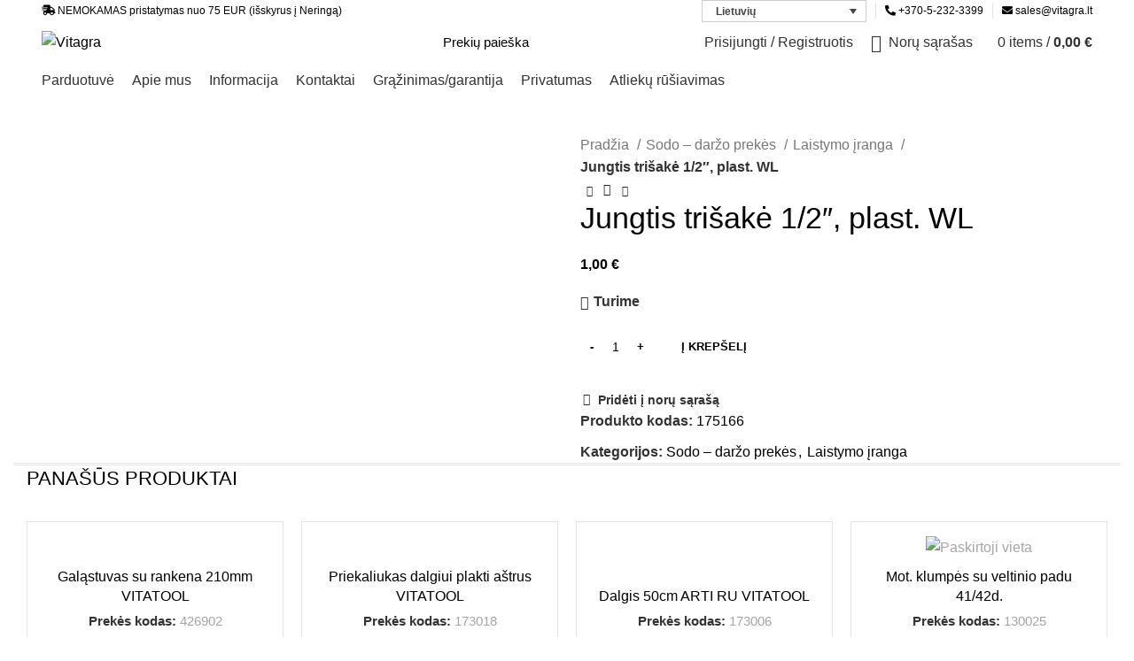

--- FILE ---
content_type: text/html; charset=UTF-8
request_url: https://vitagra.lt/produktas/jungtis-trisake-1-2-plast-wl/
body_size: 29218
content:
<!DOCTYPE html>
<html lang="lt-LT">
<head>
	<script src="https://ajax.googleapis.com/ajax/libs/jquery/3.3.1/jquery.min.js"></script>
<script>
$(function() {
  jQuery( document ).ajaxComplete(function() {
    var element = jQuery("a.button.product_type_simple.add_to_cart_button.ajax_add_to_cart.added span");
    element.text("Jau krepšelyje");
    setTimeout(function() {
        element.text("Jau krepšelyje");
    }, 1000);
  });
});
</script>
	<meta charset="UTF-8">
	<link rel="profile" href="https://gmpg.org/xfn/11">
	<link rel="pingback" href="https://vitagra.lt/xmlrpc.php">

			<script>window.MSInputMethodContext && document.documentMode && document.write('<script src="https://vitagra.lt/wp-content/themes/woodmart/js/libs/ie11CustomProperties.min.js"><\/script>');</script>
		<title>Jungtis trišakė 1/2&#8243;, plast. WL &#8211; Vitagra</title>
<meta name='robots' content='max-image-preview:large' />
<link rel="alternate" hreflang="lt" href="https://vitagra.lt/produktas/jungtis-trisake-1-2-plast-wl/" />
<link rel="alternate" hreflang="x-default" href="https://vitagra.lt/produktas/jungtis-trisake-1-2-plast-wl/" />
<link rel='dns-prefetch' href='//cdn.jsdelivr.net' />
<link rel='dns-prefetch' href='//use.fontawesome.com' />
<link rel='dns-prefetch' href='//fonts.googleapis.com' />
<link rel="alternate" type="application/rss+xml" title="Vitagra &raquo; Įrašų RSS srautas" href="https://vitagra.lt/feed/" />
<link rel="alternate" type="application/rss+xml" title="Vitagra &raquo; Komentarų RSS srautas" href="https://vitagra.lt/comments/feed/" />
<link rel="alternate" type="application/rss+xml" title="Vitagra &raquo; Įrašo „Jungtis trišakė 1/2&#8243;, plast. WL“ komentarų RSS srautas" href="https://vitagra.lt/produktas/jungtis-trisake-1-2-plast-wl/feed/" />

<link rel='stylesheet' id='addify_csp_front_css-css' href='https://vitagra.lt/wp-content/plugins/role-based-pricing-for-woocommerce//assets/css/addify_csp_front_css.css?ver=1.0' type='text/css' media='all' />
<link rel='stylesheet' id='wp-block-library-css' href='https://vitagra.lt/wp-includes/css/dist/block-library/style.min.css?ver=6.5.5' type='text/css' media='all' />
<link rel='stylesheet' id='wc-blocks-vendors-style-css' href='https://vitagra.lt/wp-content/plugins/woocommerce/packages/woocommerce-blocks/build/wc-blocks-vendors-style.css?ver=6.7.3' type='text/css' media='all' />
<link rel='stylesheet' id='wc-blocks-style-css' href='https://vitagra.lt/wp-content/plugins/woocommerce/packages/woocommerce-blocks/build/wc-blocks-style.css?ver=6.7.3' type='text/css' media='all' />
<style id='classic-theme-styles-inline-css' type='text/css'>
/*! This file is auto-generated */
.wp-block-button__link{color:#fff;background-color:#32373c;border-radius:9999px;box-shadow:none;text-decoration:none;padding:calc(.667em + 2px) calc(1.333em + 2px);font-size:1.125em}.wp-block-file__button{background:#32373c;color:#fff;text-decoration:none}
</style>
<style id='global-styles-inline-css' type='text/css'>
body{--wp--preset--color--black: #000000;--wp--preset--color--cyan-bluish-gray: #abb8c3;--wp--preset--color--white: #ffffff;--wp--preset--color--pale-pink: #f78da7;--wp--preset--color--vivid-red: #cf2e2e;--wp--preset--color--luminous-vivid-orange: #ff6900;--wp--preset--color--luminous-vivid-amber: #fcb900;--wp--preset--color--light-green-cyan: #7bdcb5;--wp--preset--color--vivid-green-cyan: #00d084;--wp--preset--color--pale-cyan-blue: #8ed1fc;--wp--preset--color--vivid-cyan-blue: #0693e3;--wp--preset--color--vivid-purple: #9b51e0;--wp--preset--gradient--vivid-cyan-blue-to-vivid-purple: linear-gradient(135deg,rgba(6,147,227,1) 0%,rgb(155,81,224) 100%);--wp--preset--gradient--light-green-cyan-to-vivid-green-cyan: linear-gradient(135deg,rgb(122,220,180) 0%,rgb(0,208,130) 100%);--wp--preset--gradient--luminous-vivid-amber-to-luminous-vivid-orange: linear-gradient(135deg,rgba(252,185,0,1) 0%,rgba(255,105,0,1) 100%);--wp--preset--gradient--luminous-vivid-orange-to-vivid-red: linear-gradient(135deg,rgba(255,105,0,1) 0%,rgb(207,46,46) 100%);--wp--preset--gradient--very-light-gray-to-cyan-bluish-gray: linear-gradient(135deg,rgb(238,238,238) 0%,rgb(169,184,195) 100%);--wp--preset--gradient--cool-to-warm-spectrum: linear-gradient(135deg,rgb(74,234,220) 0%,rgb(151,120,209) 20%,rgb(207,42,186) 40%,rgb(238,44,130) 60%,rgb(251,105,98) 80%,rgb(254,248,76) 100%);--wp--preset--gradient--blush-light-purple: linear-gradient(135deg,rgb(255,206,236) 0%,rgb(152,150,240) 100%);--wp--preset--gradient--blush-bordeaux: linear-gradient(135deg,rgb(254,205,165) 0%,rgb(254,45,45) 50%,rgb(107,0,62) 100%);--wp--preset--gradient--luminous-dusk: linear-gradient(135deg,rgb(255,203,112) 0%,rgb(199,81,192) 50%,rgb(65,88,208) 100%);--wp--preset--gradient--pale-ocean: linear-gradient(135deg,rgb(255,245,203) 0%,rgb(182,227,212) 50%,rgb(51,167,181) 100%);--wp--preset--gradient--electric-grass: linear-gradient(135deg,rgb(202,248,128) 0%,rgb(113,206,126) 100%);--wp--preset--gradient--midnight: linear-gradient(135deg,rgb(2,3,129) 0%,rgb(40,116,252) 100%);--wp--preset--font-size--small: 13px;--wp--preset--font-size--medium: 20px;--wp--preset--font-size--large: 36px;--wp--preset--font-size--x-large: 42px;--wp--preset--spacing--20: 0.44rem;--wp--preset--spacing--30: 0.67rem;--wp--preset--spacing--40: 1rem;--wp--preset--spacing--50: 1.5rem;--wp--preset--spacing--60: 2.25rem;--wp--preset--spacing--70: 3.38rem;--wp--preset--spacing--80: 5.06rem;--wp--preset--shadow--natural: 6px 6px 9px rgba(0, 0, 0, 0.2);--wp--preset--shadow--deep: 12px 12px 50px rgba(0, 0, 0, 0.4);--wp--preset--shadow--sharp: 6px 6px 0px rgba(0, 0, 0, 0.2);--wp--preset--shadow--outlined: 6px 6px 0px -3px rgba(255, 255, 255, 1), 6px 6px rgba(0, 0, 0, 1);--wp--preset--shadow--crisp: 6px 6px 0px rgba(0, 0, 0, 1);}:where(.is-layout-flex){gap: 0.5em;}:where(.is-layout-grid){gap: 0.5em;}body .is-layout-flex{display: flex;}body .is-layout-flex{flex-wrap: wrap;align-items: center;}body .is-layout-flex > *{margin: 0;}body .is-layout-grid{display: grid;}body .is-layout-grid > *{margin: 0;}:where(.wp-block-columns.is-layout-flex){gap: 2em;}:where(.wp-block-columns.is-layout-grid){gap: 2em;}:where(.wp-block-post-template.is-layout-flex){gap: 1.25em;}:where(.wp-block-post-template.is-layout-grid){gap: 1.25em;}.has-black-color{color: var(--wp--preset--color--black) !important;}.has-cyan-bluish-gray-color{color: var(--wp--preset--color--cyan-bluish-gray) !important;}.has-white-color{color: var(--wp--preset--color--white) !important;}.has-pale-pink-color{color: var(--wp--preset--color--pale-pink) !important;}.has-vivid-red-color{color: var(--wp--preset--color--vivid-red) !important;}.has-luminous-vivid-orange-color{color: var(--wp--preset--color--luminous-vivid-orange) !important;}.has-luminous-vivid-amber-color{color: var(--wp--preset--color--luminous-vivid-amber) !important;}.has-light-green-cyan-color{color: var(--wp--preset--color--light-green-cyan) !important;}.has-vivid-green-cyan-color{color: var(--wp--preset--color--vivid-green-cyan) !important;}.has-pale-cyan-blue-color{color: var(--wp--preset--color--pale-cyan-blue) !important;}.has-vivid-cyan-blue-color{color: var(--wp--preset--color--vivid-cyan-blue) !important;}.has-vivid-purple-color{color: var(--wp--preset--color--vivid-purple) !important;}.has-black-background-color{background-color: var(--wp--preset--color--black) !important;}.has-cyan-bluish-gray-background-color{background-color: var(--wp--preset--color--cyan-bluish-gray) !important;}.has-white-background-color{background-color: var(--wp--preset--color--white) !important;}.has-pale-pink-background-color{background-color: var(--wp--preset--color--pale-pink) !important;}.has-vivid-red-background-color{background-color: var(--wp--preset--color--vivid-red) !important;}.has-luminous-vivid-orange-background-color{background-color: var(--wp--preset--color--luminous-vivid-orange) !important;}.has-luminous-vivid-amber-background-color{background-color: var(--wp--preset--color--luminous-vivid-amber) !important;}.has-light-green-cyan-background-color{background-color: var(--wp--preset--color--light-green-cyan) !important;}.has-vivid-green-cyan-background-color{background-color: var(--wp--preset--color--vivid-green-cyan) !important;}.has-pale-cyan-blue-background-color{background-color: var(--wp--preset--color--pale-cyan-blue) !important;}.has-vivid-cyan-blue-background-color{background-color: var(--wp--preset--color--vivid-cyan-blue) !important;}.has-vivid-purple-background-color{background-color: var(--wp--preset--color--vivid-purple) !important;}.has-black-border-color{border-color: var(--wp--preset--color--black) !important;}.has-cyan-bluish-gray-border-color{border-color: var(--wp--preset--color--cyan-bluish-gray) !important;}.has-white-border-color{border-color: var(--wp--preset--color--white) !important;}.has-pale-pink-border-color{border-color: var(--wp--preset--color--pale-pink) !important;}.has-vivid-red-border-color{border-color: var(--wp--preset--color--vivid-red) !important;}.has-luminous-vivid-orange-border-color{border-color: var(--wp--preset--color--luminous-vivid-orange) !important;}.has-luminous-vivid-amber-border-color{border-color: var(--wp--preset--color--luminous-vivid-amber) !important;}.has-light-green-cyan-border-color{border-color: var(--wp--preset--color--light-green-cyan) !important;}.has-vivid-green-cyan-border-color{border-color: var(--wp--preset--color--vivid-green-cyan) !important;}.has-pale-cyan-blue-border-color{border-color: var(--wp--preset--color--pale-cyan-blue) !important;}.has-vivid-cyan-blue-border-color{border-color: var(--wp--preset--color--vivid-cyan-blue) !important;}.has-vivid-purple-border-color{border-color: var(--wp--preset--color--vivid-purple) !important;}.has-vivid-cyan-blue-to-vivid-purple-gradient-background{background: var(--wp--preset--gradient--vivid-cyan-blue-to-vivid-purple) !important;}.has-light-green-cyan-to-vivid-green-cyan-gradient-background{background: var(--wp--preset--gradient--light-green-cyan-to-vivid-green-cyan) !important;}.has-luminous-vivid-amber-to-luminous-vivid-orange-gradient-background{background: var(--wp--preset--gradient--luminous-vivid-amber-to-luminous-vivid-orange) !important;}.has-luminous-vivid-orange-to-vivid-red-gradient-background{background: var(--wp--preset--gradient--luminous-vivid-orange-to-vivid-red) !important;}.has-very-light-gray-to-cyan-bluish-gray-gradient-background{background: var(--wp--preset--gradient--very-light-gray-to-cyan-bluish-gray) !important;}.has-cool-to-warm-spectrum-gradient-background{background: var(--wp--preset--gradient--cool-to-warm-spectrum) !important;}.has-blush-light-purple-gradient-background{background: var(--wp--preset--gradient--blush-light-purple) !important;}.has-blush-bordeaux-gradient-background{background: var(--wp--preset--gradient--blush-bordeaux) !important;}.has-luminous-dusk-gradient-background{background: var(--wp--preset--gradient--luminous-dusk) !important;}.has-pale-ocean-gradient-background{background: var(--wp--preset--gradient--pale-ocean) !important;}.has-electric-grass-gradient-background{background: var(--wp--preset--gradient--electric-grass) !important;}.has-midnight-gradient-background{background: var(--wp--preset--gradient--midnight) !important;}.has-small-font-size{font-size: var(--wp--preset--font-size--small) !important;}.has-medium-font-size{font-size: var(--wp--preset--font-size--medium) !important;}.has-large-font-size{font-size: var(--wp--preset--font-size--large) !important;}.has-x-large-font-size{font-size: var(--wp--preset--font-size--x-large) !important;}
.wp-block-navigation a:where(:not(.wp-element-button)){color: inherit;}
:where(.wp-block-post-template.is-layout-flex){gap: 1.25em;}:where(.wp-block-post-template.is-layout-grid){gap: 1.25em;}
:where(.wp-block-columns.is-layout-flex){gap: 2em;}:where(.wp-block-columns.is-layout-grid){gap: 2em;}
.wp-block-pullquote{font-size: 1.5em;line-height: 1.6;}
</style>
<link rel='stylesheet' id='spell-style-css' href='https://vitagra.lt/wp-content/plugins/spell-woocommerce/assets/css/spell.css?ver=6.5.5' type='text/css' media='all' />
<link rel='stylesheet' id='paysera-select-2-css-css' href='https://cdn.jsdelivr.net/npm/select2@4.1.0-rc.0/dist/css/select2.min.css?ver=6.5.5' type='text/css' media='all' />
<style id='woocommerce-inline-inline-css' type='text/css'>
.woocommerce form .form-row .required { visibility: visible; }
</style>
<link rel='stylesheet' id='wpml-legacy-dropdown-0-css' href='//vitagra.lt/wp-content/plugins/sitepress-multilingual-cms/templates/language-switchers/legacy-dropdown/style.min.css?ver=1' type='text/css' media='all' />
<style id='wpml-legacy-dropdown-0-inline-css' type='text/css'>
.wpml-ls-statics-shortcode_actions{background-color:#f4f4f4;}
</style>
<link rel='stylesheet' id='wpml-menu-item-0-css' href='//vitagra.lt/wp-content/plugins/sitepress-multilingual-cms/templates/language-switchers/menu-item/style.min.css?ver=1' type='text/css' media='all' />
<link rel='stylesheet' id='font-awesome-official-css' href='https://use.fontawesome.com/releases/v5.15.4/css/all.css' type='text/css' media='all' integrity="sha384-DyZ88mC6Up2uqS4h/KRgHuoeGwBcD4Ng9SiP4dIRy0EXTlnuz47vAwmeGwVChigm" crossorigin="anonymous" />
<link rel='stylesheet' id='js_composer_front-css' href='https://vitagra.lt/wp-content/plugins/js_composer/assets/css/js_composer.min.css?ver=6.8.0' type='text/css' media='all' />
<link rel='stylesheet' id='bootstrap-css' href='https://vitagra.lt/wp-content/themes/woodmart/css/bootstrap-light.min.css?ver=6.5.3' type='text/css' media='all' />
<link rel='stylesheet' id='woodmart-style-css' href='https://vitagra.lt/wp-content/themes/woodmart/css/parts/base.min.css?ver=6.5.3' type='text/css' media='all' />
<link rel='stylesheet' id='wd-widget-nav-css' href='https://vitagra.lt/wp-content/themes/woodmart/css/parts/widget-nav.min.css?ver=6.5.3' type='text/css' media='all' />
<link rel='stylesheet' id='wd-widget-product-cat-css' href='https://vitagra.lt/wp-content/themes/woodmart/css/parts/woo-widget-product-cat.min.css?ver=6.5.3' type='text/css' media='all' />
<link rel='stylesheet' id='wd-widget-product-list-css' href='https://vitagra.lt/wp-content/themes/woodmart/css/parts/woo-widget-product-list.min.css?ver=6.5.3' type='text/css' media='all' />
<link rel='stylesheet' id='wd-widget-slider-price-filter-css' href='https://vitagra.lt/wp-content/themes/woodmart/css/parts/woo-widget-slider-price-filter.min.css?ver=6.5.3' type='text/css' media='all' />
<link rel='stylesheet' id='wd-wp-gutenberg-css' href='https://vitagra.lt/wp-content/themes/woodmart/css/parts/wp-gutenberg.min.css?ver=6.5.3' type='text/css' media='all' />
<link rel='stylesheet' id='wd-wpcf7-css' href='https://vitagra.lt/wp-content/themes/woodmart/css/parts/int-wpcf7.min.css?ver=6.5.3' type='text/css' media='all' />
<link rel='stylesheet' id='wd-revolution-slider-css' href='https://vitagra.lt/wp-content/themes/woodmart/css/parts/int-rev-slider.min.css?ver=6.5.3' type='text/css' media='all' />
<link rel='stylesheet' id='wd-wpml-css' href='https://vitagra.lt/wp-content/themes/woodmart/css/parts/int-wpml.min.css?ver=6.5.3' type='text/css' media='all' />
<link rel='stylesheet' id='wd-base-deprecated-css' href='https://vitagra.lt/wp-content/themes/woodmart/css/parts/base-deprecated.min.css?ver=6.5.3' type='text/css' media='all' />
<link rel='stylesheet' id='wd-wpbakery-base-css' href='https://vitagra.lt/wp-content/themes/woodmart/css/parts/int-wpb-base.min.css?ver=6.5.3' type='text/css' media='all' />
<link rel='stylesheet' id='wd-wpbakery-base-deprecated-css' href='https://vitagra.lt/wp-content/themes/woodmart/css/parts/int-wpb-base-deprecated.min.css?ver=6.5.3' type='text/css' media='all' />
<link rel='stylesheet' id='wd-woocommerce-base-css' href='https://vitagra.lt/wp-content/themes/woodmart/css/parts/woocommerce-base.min.css?ver=6.5.3' type='text/css' media='all' />
<link rel='stylesheet' id='wd-mod-star-rating-css' href='https://vitagra.lt/wp-content/themes/woodmart/css/parts/mod-star-rating.min.css?ver=6.5.3' type='text/css' media='all' />
<link rel='stylesheet' id='wd-woo-el-track-order-css' href='https://vitagra.lt/wp-content/themes/woodmart/css/parts/woo-el-track-order.min.css?ver=6.5.3' type='text/css' media='all' />
<link rel='stylesheet' id='wd-woo-gutenberg-css' href='https://vitagra.lt/wp-content/themes/woodmart/css/parts/woo-gutenberg.min.css?ver=6.5.3' type='text/css' media='all' />
<link rel='stylesheet' id='wd-woo-mod-quantity-css' href='https://vitagra.lt/wp-content/themes/woodmart/css/parts/woo-mod-quantity.min.css?ver=6.5.3' type='text/css' media='all' />
<link rel='stylesheet' id='wd-woo-single-prod-el-base-css' href='https://vitagra.lt/wp-content/themes/woodmart/css/parts/woo-single-prod-el-base.min.css?ver=6.5.3' type='text/css' media='all' />
<link rel='stylesheet' id='wd-woo-mod-stock-status-css' href='https://vitagra.lt/wp-content/themes/woodmart/css/parts/woo-mod-stock-status.min.css?ver=6.5.3' type='text/css' media='all' />
<link rel='stylesheet' id='wd-woo-mod-shop-attributes-css' href='https://vitagra.lt/wp-content/themes/woodmart/css/parts/woo-mod-shop-attributes.min.css?ver=6.5.3' type='text/css' media='all' />
<link rel='stylesheet' id='child-style-css' href='https://vitagra.lt/wp-content/themes/woodmart-child/style.css?ver=6.5.3' type='text/css' media='all' />
<link rel='stylesheet' id='wd-header-base-css' href='https://vitagra.lt/wp-content/themes/woodmart/css/parts/header-base.min.css?ver=6.5.3' type='text/css' media='all' />
<link rel='stylesheet' id='wd-mod-tools-css' href='https://vitagra.lt/wp-content/themes/woodmart/css/parts/mod-tools.min.css?ver=6.5.3' type='text/css' media='all' />
<link rel='stylesheet' id='wd-header-elements-base-css' href='https://vitagra.lt/wp-content/themes/woodmart/css/parts/header-el-base.min.css?ver=6.5.3' type='text/css' media='all' />
<link rel='stylesheet' id='wd-header-search-css' href='https://vitagra.lt/wp-content/themes/woodmart/css/parts/header-el-search.min.css?ver=6.5.3' type='text/css' media='all' />
<link rel='stylesheet' id='wd-header-search-form-css' href='https://vitagra.lt/wp-content/themes/woodmart/css/parts/header-el-search-form.min.css?ver=6.5.3' type='text/css' media='all' />
<link rel='stylesheet' id='wd-wd-search-results-css' href='https://vitagra.lt/wp-content/themes/woodmart/css/parts/wd-search-results.min.css?ver=6.5.3' type='text/css' media='all' />
<link rel='stylesheet' id='wd-wd-search-form-css' href='https://vitagra.lt/wp-content/themes/woodmart/css/parts/wd-search-form.min.css?ver=6.5.3' type='text/css' media='all' />
<link rel='stylesheet' id='wd-woo-mod-login-form-css' href='https://vitagra.lt/wp-content/themes/woodmart/css/parts/woo-mod-login-form.min.css?ver=6.5.3' type='text/css' media='all' />
<link rel='stylesheet' id='wd-header-my-account-css' href='https://vitagra.lt/wp-content/themes/woodmart/css/parts/header-el-my-account.min.css?ver=6.5.3' type='text/css' media='all' />
<link rel='stylesheet' id='wd-header-cart-side-css' href='https://vitagra.lt/wp-content/themes/woodmart/css/parts/header-el-cart-side.min.css?ver=6.5.3' type='text/css' media='all' />
<link rel='stylesheet' id='wd-header-cart-css' href='https://vitagra.lt/wp-content/themes/woodmart/css/parts/header-el-cart.min.css?ver=6.5.3' type='text/css' media='all' />
<link rel='stylesheet' id='wd-widget-shopping-cart-css' href='https://vitagra.lt/wp-content/themes/woodmart/css/parts/woo-widget-shopping-cart.min.css?ver=6.5.3' type='text/css' media='all' />
<link rel='stylesheet' id='wd-page-title-css' href='https://vitagra.lt/wp-content/themes/woodmart/css/parts/page-title.min.css?ver=6.5.3' type='text/css' media='all' />
<link rel='stylesheet' id='wd-woo-single-prod-predefined-css' href='https://vitagra.lt/wp-content/themes/woodmart/css/parts/woo-single-prod-predefined.min.css?ver=6.5.3' type='text/css' media='all' />
<link rel='stylesheet' id='wd-woo-single-prod-and-quick-view-predefined-css' href='https://vitagra.lt/wp-content/themes/woodmart/css/parts/woo-single-prod-and-quick-view-predefined.min.css?ver=6.5.3' type='text/css' media='all' />
<link rel='stylesheet' id='wd-woo-single-prod-el-tabs-predefined-css' href='https://vitagra.lt/wp-content/themes/woodmart/css/parts/woo-single-prod-el-tabs-predefined.min.css?ver=6.5.3' type='text/css' media='all' />
<link rel='stylesheet' id='wd-photoswipe-css' href='https://vitagra.lt/wp-content/themes/woodmart/css/parts/lib-photoswipe.min.css?ver=6.5.3' type='text/css' media='all' />
<link rel='stylesheet' id='wd-woo-single-prod-el-gallery-css' href='https://vitagra.lt/wp-content/themes/woodmart/css/parts/woo-single-prod-el-gallery.min.css?ver=6.5.3' type='text/css' media='all' />
<link rel='stylesheet' id='wd-woo-single-prod-el-gallery-opt-thumb-left-css' href='https://vitagra.lt/wp-content/themes/woodmart/css/parts/woo-single-prod-el-gallery-opt-thumb-left.min.css?ver=6.5.3' type='text/css' media='all' />
<link rel='stylesheet' id='wd-owl-carousel-css' href='https://vitagra.lt/wp-content/themes/woodmart/css/parts/lib-owl-carousel.min.css?ver=6.5.3' type='text/css' media='all' />
<link rel='stylesheet' id='wd-woo-single-prod-el-navigation-css' href='https://vitagra.lt/wp-content/themes/woodmart/css/parts/woo-single-prod-el-navigation.min.css?ver=6.5.3' type='text/css' media='all' />
<link rel='stylesheet' id='wd-add-to-cart-popup-css' href='https://vitagra.lt/wp-content/themes/woodmart/css/parts/woo-opt-add-to-cart-popup.min.css?ver=6.5.3' type='text/css' media='all' />
<link rel='stylesheet' id='wd-mfp-popup-css' href='https://vitagra.lt/wp-content/themes/woodmart/css/parts/lib-magnific-popup.min.css?ver=6.5.3' type='text/css' media='all' />
<link rel='stylesheet' id='wd-tabs-css' href='https://vitagra.lt/wp-content/themes/woodmart/css/parts/el-tabs.min.css?ver=6.5.3' type='text/css' media='all' />
<link rel='stylesheet' id='wd-woo-single-prod-el-tabs-opt-layout-tabs-css' href='https://vitagra.lt/wp-content/themes/woodmart/css/parts/woo-single-prod-el-tabs-opt-layout-tabs.min.css?ver=6.5.3' type='text/css' media='all' />
<link rel='stylesheet' id='wd-accordion-css' href='https://vitagra.lt/wp-content/themes/woodmart/css/parts/el-accordion.min.css?ver=6.5.3' type='text/css' media='all' />
<link rel='stylesheet' id='wd-product-loop-css' href='https://vitagra.lt/wp-content/themes/woodmart/css/parts/woo-product-loop.min.css?ver=6.5.3' type='text/css' media='all' />
<link rel='stylesheet' id='wd-product-loop-standard-css' href='https://vitagra.lt/wp-content/themes/woodmart/css/parts/woo-product-loop-standard.min.css?ver=6.5.3' type='text/css' media='all' />
<link rel='stylesheet' id='wd-woo-mod-add-btn-replace-css' href='https://vitagra.lt/wp-content/themes/woodmart/css/parts/woo-mod-add-btn-replace.min.css?ver=6.5.3' type='text/css' media='all' />
<link rel='stylesheet' id='wd-woo-mod-quantity-overlap-css' href='https://vitagra.lt/wp-content/themes/woodmart/css/parts/woo-mod-quantity-overlap.min.css?ver=6.5.3' type='text/css' media='all' />
<link rel='stylesheet' id='wd-bordered-product-css' href='https://vitagra.lt/wp-content/themes/woodmart/css/parts/woo-opt-bordered-product.min.css?ver=6.5.3' type='text/css' media='all' />
<link rel='stylesheet' id='wd-woo-opt-stretch-cont-css' href='https://vitagra.lt/wp-content/themes/woodmart/css/parts/woo-opt-stretch-cont.min.css?ver=6.5.3' type='text/css' media='all' />
<link rel='stylesheet' id='wd-widget-collapse-css' href='https://vitagra.lt/wp-content/themes/woodmart/css/parts/opt-widget-collapse.min.css?ver=6.5.3' type='text/css' media='all' />
<link rel='stylesheet' id='wd-footer-base-css' href='https://vitagra.lt/wp-content/themes/woodmart/css/parts/footer-base.min.css?ver=6.5.3' type='text/css' media='all' />
<link rel='stylesheet' id='wd-scroll-top-css' href='https://vitagra.lt/wp-content/themes/woodmart/css/parts/opt-scrolltotop.min.css?ver=6.5.3' type='text/css' media='all' />
<link rel='stylesheet' id='wd-header-my-account-sidebar-css' href='https://vitagra.lt/wp-content/themes/woodmart/css/parts/header-el-my-account-sidebar.min.css?ver=6.5.3' type='text/css' media='all' />
<link rel='stylesheet' id='wd-cookies-popup-css' href='https://vitagra.lt/wp-content/themes/woodmart/css/parts/opt-cookies.min.css?ver=6.5.3' type='text/css' media='all' />
<link rel='stylesheet' id='wd-bottom-toolbar-css' href='https://vitagra.lt/wp-content/themes/woodmart/css/parts/opt-bottom-toolbar.min.css?ver=6.5.3' type='text/css' media='all' />
<link rel='stylesheet' id='xts-style-header_423234-css' href='https://vitagra.lt/wp-content/uploads/xts-header_423234-1668937620.css?ver=6.5.3' type='text/css' media='all' />
<link rel='stylesheet' id='xts-style-theme_settings_default-css' href='https://vitagra.lt/wp-content/uploads/xts-theme_settings_default-1668945892.css?ver=6.5.3' type='text/css' media='all' />
<link rel='stylesheet' id='xts-google-fonts-css' href='https://fonts.googleapis.com/css?family=Poppins%3A400%2C600%2C500%2C700%7CLato%3A400%2C700&#038;ver=6.5.3' type='text/css' media='all' />
<link rel='stylesheet' id='font-awesome-official-v4shim-css' href='https://use.fontawesome.com/releases/v5.15.4/css/v4-shims.css' type='text/css' media='all' integrity="sha384-Vq76wejb3QJM4nDatBa5rUOve+9gkegsjCebvV/9fvXlGWo4HCMR4cJZjjcF6Viv" crossorigin="anonymous" />
<style id='font-awesome-official-v4shim-inline-css' type='text/css'>
@font-face {
font-family: "FontAwesome";
font-display: block;
src: url("https://use.fontawesome.com/releases/v5.15.4/webfonts/fa-brands-400.eot"),
		url("https://use.fontawesome.com/releases/v5.15.4/webfonts/fa-brands-400.eot?#iefix") format("embedded-opentype"),
		url("https://use.fontawesome.com/releases/v5.15.4/webfonts/fa-brands-400.woff2") format("woff2"),
		url("https://use.fontawesome.com/releases/v5.15.4/webfonts/fa-brands-400.woff") format("woff"),
		url("https://use.fontawesome.com/releases/v5.15.4/webfonts/fa-brands-400.ttf") format("truetype"),
		url("https://use.fontawesome.com/releases/v5.15.4/webfonts/fa-brands-400.svg#fontawesome") format("svg");
}

@font-face {
font-family: "FontAwesome";
font-display: block;
src: url("https://use.fontawesome.com/releases/v5.15.4/webfonts/fa-solid-900.eot"),
		url("https://use.fontawesome.com/releases/v5.15.4/webfonts/fa-solid-900.eot?#iefix") format("embedded-opentype"),
		url("https://use.fontawesome.com/releases/v5.15.4/webfonts/fa-solid-900.woff2") format("woff2"),
		url("https://use.fontawesome.com/releases/v5.15.4/webfonts/fa-solid-900.woff") format("woff"),
		url("https://use.fontawesome.com/releases/v5.15.4/webfonts/fa-solid-900.ttf") format("truetype"),
		url("https://use.fontawesome.com/releases/v5.15.4/webfonts/fa-solid-900.svg#fontawesome") format("svg");
}

@font-face {
font-family: "FontAwesome";
font-display: block;
src: url("https://use.fontawesome.com/releases/v5.15.4/webfonts/fa-regular-400.eot"),
		url("https://use.fontawesome.com/releases/v5.15.4/webfonts/fa-regular-400.eot?#iefix") format("embedded-opentype"),
		url("https://use.fontawesome.com/releases/v5.15.4/webfonts/fa-regular-400.woff2") format("woff2"),
		url("https://use.fontawesome.com/releases/v5.15.4/webfonts/fa-regular-400.woff") format("woff"),
		url("https://use.fontawesome.com/releases/v5.15.4/webfonts/fa-regular-400.ttf") format("truetype"),
		url("https://use.fontawesome.com/releases/v5.15.4/webfonts/fa-regular-400.svg#fontawesome") format("svg");
unicode-range: U+F004-F005,U+F007,U+F017,U+F022,U+F024,U+F02E,U+F03E,U+F044,U+F057-F059,U+F06E,U+F070,U+F075,U+F07B-F07C,U+F080,U+F086,U+F089,U+F094,U+F09D,U+F0A0,U+F0A4-F0A7,U+F0C5,U+F0C7-F0C8,U+F0E0,U+F0EB,U+F0F3,U+F0F8,U+F0FE,U+F111,U+F118-F11A,U+F11C,U+F133,U+F144,U+F146,U+F14A,U+F14D-F14E,U+F150-F152,U+F15B-F15C,U+F164-F165,U+F185-F186,U+F191-F192,U+F1AD,U+F1C1-F1C9,U+F1CD,U+F1D8,U+F1E3,U+F1EA,U+F1F6,U+F1F9,U+F20A,U+F247-F249,U+F24D,U+F254-F25B,U+F25D,U+F267,U+F271-F274,U+F279,U+F28B,U+F28D,U+F2B5-F2B6,U+F2B9,U+F2BB,U+F2BD,U+F2C1-F2C2,U+F2D0,U+F2D2,U+F2DC,U+F2ED,U+F328,U+F358-F35B,U+F3A5,U+F3D1,U+F410,U+F4AD;
}
</style>
<script type="text/javascript" src="https://vitagra.lt/wp-includes/js/jquery/jquery.min.js?ver=3.7.1" id="jquery-core-js"></script>
<script type="text/javascript" src="https://vitagra.lt/wp-includes/js/jquery/jquery-migrate.min.js?ver=3.4.1" id="jquery-migrate-js"></script>
<script type="text/javascript" src="https://vitagra.lt/wp-content/plugins/role-based-pricing-for-woocommerce/assets/js/addify_csp_front_js.js?ver=1.0" id="af_csp_front_js-js"></script>
<script type="text/javascript" id="wpml-cookie-js-extra">
/* <![CDATA[ */
var wpml_cookies = {"wp-wpml_current_language":{"value":"lt","expires":1,"path":"\/"}};
var wpml_cookies = {"wp-wpml_current_language":{"value":"lt","expires":1,"path":"\/"}};
/* ]]> */
</script>
<script type="text/javascript" src="https://vitagra.lt/wp-content/plugins/sitepress-multilingual-cms/res/js/cookies/language-cookie.js?ver=4.5.4" id="wpml-cookie-js"></script>
<script type="text/javascript" src="https://cdn.jsdelivr.net/npm/select2@4.1.0-rc.0/dist/js/select2.min.js?ver=6.5.5" id="paysera-select-2-js-js"></script>
<script type="text/javascript" src="https://vitagra.lt/wp-content/plugins/woo-payment-gateway-paysera/assets/js/delivery/frontend.js?ver=6.5.5" id="paysera-delivery-frontend-js-js"></script>
<script type="text/javascript" src="https://vitagra.lt/wp-content/plugins/woocommerce/assets/js/jquery-blockui/jquery.blockUI.min.js?ver=2.7.0-wc.6.2.1" id="jquery-blockui-js"></script>
<script type="text/javascript" id="wc-add-to-cart-js-extra">
/* <![CDATA[ */
var wc_add_to_cart_params = {"ajax_url":"\/wp-admin\/admin-ajax.php","wc_ajax_url":"\/?wc-ajax=%%endpoint%%","i18n_view_cart":"Per\u017ei\u016br\u0117ti krep\u0161el\u012f","cart_url":"https:\/\/vitagra.lt\/krepselis\/","is_cart":"","cart_redirect_after_add":"no"};
/* ]]> */
</script>
<script type="text/javascript" src="https://vitagra.lt/wp-content/plugins/woocommerce/assets/js/frontend/add-to-cart.min.js?ver=6.2.1" id="wc-add-to-cart-js"></script>
<script type="text/javascript" src="//vitagra.lt/wp-content/plugins/sitepress-multilingual-cms/templates/language-switchers/legacy-dropdown/script.min.js?ver=1" id="wpml-legacy-dropdown-0-js"></script>
<script type="text/javascript" src="https://vitagra.lt/wp-content/plugins/js_composer/assets/js/vendors/woocommerce-add-to-cart.js?ver=6.8.0" id="vc_woocommerce-add-to-cart-js-js"></script>
<script type="text/javascript" src="https://vitagra.lt/wp-content/themes/woodmart/js/libs/device.min.js?ver=6.5.3" id="wd-device-library-js"></script>
<link rel="https://api.w.org/" href="https://vitagra.lt/wp-json/" /><link rel="alternate" type="application/json" href="https://vitagra.lt/wp-json/wp/v2/product/46568" /><link rel="EditURI" type="application/rsd+xml" title="RSD" href="https://vitagra.lt/xmlrpc.php?rsd" />
<meta name="generator" content="WordPress 6.5.5" />
<meta name="generator" content="WooCommerce 6.2.1" />
<link rel="canonical" href="https://vitagra.lt/produktas/jungtis-trisake-1-2-plast-wl/" />
<link rel='shortlink' href='https://vitagra.lt/?p=46568' />
<link rel="alternate" type="application/json+oembed" href="https://vitagra.lt/wp-json/oembed/1.0/embed?url=https%3A%2F%2Fvitagra.lt%2Fproduktas%2Fjungtis-trisake-1-2-plast-wl%2F" />
<link rel="alternate" type="text/xml+oembed" href="https://vitagra.lt/wp-json/oembed/1.0/embed?url=https%3A%2F%2Fvitagra.lt%2Fproduktas%2Fjungtis-trisake-1-2-plast-wl%2F&#038;format=xml" />
<!-- start Simple Custom CSS and JS -->
<script type="text/javascript">


jQuery(window).on('pageshow', function(e) {
	if (e.originalEvent.persisted) {
		setTimeout(function() {
			jQuery('.widget_shopping_cart_content').empty();
			jQuery(document.body).trigger('wc_fragment_refresh');
		}, 100);
	}
});

</script>
<!-- end Simple Custom CSS and JS -->
<meta name="generator" content="WPML ver:4.5.4 stt:32;" />
<meta name="framework" content="Redux 4.3.9" />					<meta name="viewport" content="width=device-width, initial-scale=1.0, maximum-scale=1.0, user-scalable=no">
										<noscript><style>.woocommerce-product-gallery{ opacity: 1 !important; }</style></noscript>
	<meta name="generator" content="Powered by WPBakery Page Builder - drag and drop page builder for WordPress."/>
   <script type="module" src="https://klix.blob.core.windows.net/public/pay-later-widget/build/klix-pay-later-widget.esm.js"></script>
   <script nomodule="" src="https://klix.blob.core.windows.net/public/pay-later-widget/build/klix-pay-later-widget.js"></script>
    <meta name="generator" content="Powered by Slider Revolution 6.5.17 - responsive, Mobile-Friendly Slider Plugin for WordPress with comfortable drag and drop interface." />
<link rel="icon" href="https://vitagra.lt/wp-content/uploads/2022/02/icon-logo-150x150.png" sizes="32x32" />
<link rel="icon" href="https://vitagra.lt/wp-content/uploads/2022/02/icon-logo.png" sizes="192x192" />
<link rel="apple-touch-icon" href="https://vitagra.lt/wp-content/uploads/2022/02/icon-logo.png" />
<meta name="msapplication-TileImage" content="https://vitagra.lt/wp-content/uploads/2022/02/icon-logo.png" />
<script>function setREVStartSize(e){
			//window.requestAnimationFrame(function() {
				window.RSIW = window.RSIW===undefined ? window.innerWidth : window.RSIW;
				window.RSIH = window.RSIH===undefined ? window.innerHeight : window.RSIH;
				try {
					var pw = document.getElementById(e.c).parentNode.offsetWidth,
						newh;
					pw = pw===0 || isNaN(pw) ? window.RSIW : pw;
					e.tabw = e.tabw===undefined ? 0 : parseInt(e.tabw);
					e.thumbw = e.thumbw===undefined ? 0 : parseInt(e.thumbw);
					e.tabh = e.tabh===undefined ? 0 : parseInt(e.tabh);
					e.thumbh = e.thumbh===undefined ? 0 : parseInt(e.thumbh);
					e.tabhide = e.tabhide===undefined ? 0 : parseInt(e.tabhide);
					e.thumbhide = e.thumbhide===undefined ? 0 : parseInt(e.thumbhide);
					e.mh = e.mh===undefined || e.mh=="" || e.mh==="auto" ? 0 : parseInt(e.mh,0);
					if(e.layout==="fullscreen" || e.l==="fullscreen")
						newh = Math.max(e.mh,window.RSIH);
					else{
						e.gw = Array.isArray(e.gw) ? e.gw : [e.gw];
						for (var i in e.rl) if (e.gw[i]===undefined || e.gw[i]===0) e.gw[i] = e.gw[i-1];
						e.gh = e.el===undefined || e.el==="" || (Array.isArray(e.el) && e.el.length==0)? e.gh : e.el;
						e.gh = Array.isArray(e.gh) ? e.gh : [e.gh];
						for (var i in e.rl) if (e.gh[i]===undefined || e.gh[i]===0) e.gh[i] = e.gh[i-1];
											
						var nl = new Array(e.rl.length),
							ix = 0,
							sl;
						e.tabw = e.tabhide>=pw ? 0 : e.tabw;
						e.thumbw = e.thumbhide>=pw ? 0 : e.thumbw;
						e.tabh = e.tabhide>=pw ? 0 : e.tabh;
						e.thumbh = e.thumbhide>=pw ? 0 : e.thumbh;
						for (var i in e.rl) nl[i] = e.rl[i]<window.RSIW ? 0 : e.rl[i];
						sl = nl[0];
						for (var i in nl) if (sl>nl[i] && nl[i]>0) { sl = nl[i]; ix=i;}
						var m = pw>(e.gw[ix]+e.tabw+e.thumbw) ? 1 : (pw-(e.tabw+e.thumbw)) / (e.gw[ix]);
						newh =  (e.gh[ix] * m) + (e.tabh + e.thumbh);
					}
					var el = document.getElementById(e.c);
					if (el!==null && el) el.style.height = newh+"px";
					el = document.getElementById(e.c+"_wrapper");
					if (el!==null && el) {
						el.style.height = newh+"px";
						el.style.display = "block";
					}
				} catch(e){
					console.log("Failure at Presize of Slider:" + e)
				}
			//});
		  };</script>
		<style type="text/css" id="wp-custom-css">
			.product-grid-item .product-image-link img, .product-grid-item .hover-img img {
	 max-height: 200px !important;
}

.category-grid-item .wd-entities-title {
    font-size: 14px !important;
    text-align: left !important;
}



.category-grid-item .category-image-wrapp {
	border:1px solid #dae2e1;
}

.title-size-default .title, .wd-checkout-steps li span {
    color: #000;
}

.payment_method_bank_transfer label{
display:flex;
}

.woocommerce-checkout li.payment_method_bank_transfer img {
	max-width:100px !important;
	height: auto !important;
}

.woocommerce-checkout  li.payment_method_bank_transfer .spell-pm-image img {
    margin-left: 15px !important;
    margin-top: 0px !important;
}

@media only screen and (max-width: 768px) {
.payment_method_bank_transfer label{
display:block;
}

}		</style>
		<style>
		
		</style><noscript><style> .wpb_animate_when_almost_visible { opacity: 1; }</style></noscript></head>

<body data-rsssl=1 class="product-template-default single single-product postid-46568 theme-woodmart woocommerce woocommerce-page woocommerce-no-js wrapper-full-width  woodmart-product-design-default categories-accordion-on woodmart-archive-shop woodmart-ajax-shop-on offcanvas-sidebar-mobile offcanvas-sidebar-tablet sticky-toolbar-on wpb-js-composer js-comp-ver-6.8.0 vc_responsive">
			<script type="text/javascript" id="wd-flicker-fix">// Flicker fix.</script>	
	
	<div class="website-wrapper">
									<header class="whb-header whb-full-width whb-sticky-shadow whb-scroll-stick whb-sticky-real whb-hide-on-scroll">
					<div class="whb-main-header">
	
<div class="whb-row whb-top-bar whb-not-sticky-row whb-with-bg whb-without-border whb-color-dark whb-flex-flex-middle">
	<div class="container">
		<div class="whb-flex-row whb-top-bar-inner">
			<div class="whb-column whb-col-left whb-visible-lg">
	
<div class="wd-header-text set-cont-mb-s reset-last-child "><i class="fas fa-shipping-fast"></i> <a href="/informacija/"> NEMOKAMAS pristatymas nuo 75 EUR (išskyrus į Neringą)</a></div>
</div>
<div class="whb-column whb-col-center whb-visible-lg whb-empty-column">
	</div>
<div class="whb-column whb-col-right whb-visible-lg">
	
<div class="wd-header-text set-cont-mb-s reset-last-child "><strong>
<div
	 class="wpml-ls-statics-shortcode_actions wpml-ls wpml-ls-legacy-dropdown js-wpml-ls-legacy-dropdown">
	<ul>

		<li tabindex="0" class="wpml-ls-slot-shortcode_actions wpml-ls-item wpml-ls-item-lt wpml-ls-current-language wpml-ls-first-item wpml-ls-last-item wpml-ls-item-legacy-dropdown">
			<a href="#" class="js-wpml-ls-item-toggle wpml-ls-item-toggle">
                                                    <img
            class="wpml-ls-flag"
            src="https://vitagra.lt/wp-content/plugins/sitepress-multilingual-cms/res/flags/lt.png"
            alt=""
            width=18
            height=12
    /><span class="wpml-ls-native">Lietuvių</span></a>

			<ul class="wpml-ls-sub-menu">
							</ul>

		</li>

	</ul>
</div>
</strong></div>
<div class="wd-header-divider whb-divider-default "></div>
<div class="wd-header-text set-cont-mb-s reset-last-child "><i class="fas fa-phone-alt"></i><a href="tel:+370-5-232-3399">
+370-5-232-3399
</a></div>
<div class="wd-header-divider whb-divider-default "></div>
<div class="wd-header-text set-cont-mb-s reset-last-child "><i class="fas fa-envelope"></i> <a href="mailto:sales@vitagra.lt"> sales@vitagra.lt </a></div>
</div>
<div class="whb-column whb-col-mobile whb-hidden-lg">
	
<div class="wd-header-text set-cont-mb-s reset-last-child "><i class="fas fa-shipping-fast"></i><a href="/informacija/"> NEMOKAMAS pristatymas nuo 75 EUR (išskyrus į Neringą)</a></div>
</div>
		</div>
	</div>
</div>

<div class="whb-row whb-general-header whb-sticky-row whb-without-bg whb-border-fullwidth whb-color-dark whb-flex-equal-sides">
	<div class="container">
		<div class="whb-flex-row whb-general-header-inner">
			<div class="whb-column whb-col-left whb-visible-lg">
	<div class="site-logo wd-switch-logo">
	<a href="https://vitagra.lt/" class="wd-logo wd-main-logo" rel="home">
		<img src="https://vitagra.lt/wp-content/uploads/2022/02/logo_vitagra-removebg-preview.png" alt="Vitagra" style="max-width: 121px;" />	</a>
					<a href="https://vitagra.lt/" class="wd-logo wd-sticky-logo" rel="home">
			<img src="https://vitagra.lt/wp-content/uploads/2022/02/logo_vitagra-removebg-preview.png" alt="Vitagra" style="max-width: 220px;" />		</a>
	</div>
</div>
<div class="whb-column whb-col-center whb-visible-lg whb-empty-column">
	</div>
<div class="whb-column whb-col-right whb-visible-lg">
				<div class="wd-search-form wd-header-search-form wd-display-form whb-9x1ytaxq7aphtb3npidp">
				
				
				<form role="search" method="get" class="searchform  wd-style-with-bg woodmart-ajax-search" action="https://vitagra.lt/"  data-thumbnail="1" data-price="1" data-post_type="product" data-count="20" data-sku="0" data-symbols_count="3">
					<input type="text" class="s" placeholder="Prekių paieška" value="" name="s" aria-label="Search" title="Prekių paieška" />
					<input type="hidden" name="post_type" value="product">
										<button type="submit" class="searchsubmit">
						<span>
							Search						</span>
											</button>
				</form>

				
				
									<div class="search-results-wrapper">
						<div class="wd-dropdown-results wd-scroll wd-dropdown">
							<div class="wd-scroll-content"></div>
						</div>
					</div>
				
				
							</div>
		<div class="wd-header-my-account wd-tools-element wd-event-hover  wd-design-1 wd-account-style-text login-side-opener">
			<a href="https://vitagra.lt/mano-paskyra/" title="Paskyra">
			<span class="wd-tools-icon">
							</span>
			<span class="wd-tools-text">
				Prisijungti / Registruotis			</span>
		</a>

			</div>

<div class="wd-header-wishlist wd-tools-element wd-style-text wd-design-2" title="My Wishlist">
	<a href="https://vitagra.lt/noru-sarasas/">
		<span class="wd-tools-icon">
			
					</span>
		<span class="wd-tools-text">
			Norų sąrašas		</span>
	</a>
</div>

<div class="wd-header-cart wd-tools-element wd-design-1 cart-widget-opener">
	<a href="https://vitagra.lt/krepselis/" title="Pirkinių krepšelis">
		<span class="wd-tools-icon">
								</span>
		<span class="wd-tools-text">
									<span class="wd-cart-number wd-tools-count">0 <span>items</span></span>
					
			<span class="subtotal-divider">/</span>
					<span class="wd-cart-subtotal"><span class="woocommerce-Price-amount amount"><bdi>0,00&nbsp;<span class="woocommerce-Price-currencySymbol">&euro;</span></bdi></span></span>
				</span>
	</a>
	</div>
</div>
<div class="whb-column whb-mobile-left whb-hidden-lg">
	<div class="wd-tools-element wd-header-mobile-nav wd-style-text wd-design-1">
	<a href="#" rel="nofollow">
		<span class="wd-tools-icon">
					</span>
	
		<span class="wd-tools-text">Menu</span>
	</a>
</div><!--END wd-header-mobile-nav--></div>
<div class="whb-column whb-mobile-center whb-hidden-lg">
	<div class="site-logo">
	<a href="https://vitagra.lt/" class="wd-logo wd-main-logo" rel="home">
		<img src="https://vitagra.lt/wp-content/uploads/2022/02/logo_vitagra-removebg-preview.png" alt="Vitagra" style="max-width: 76px;" />	</a>
	</div>
</div>
<div class="whb-column whb-mobile-right whb-hidden-lg">
	
<div class="wd-header-cart wd-tools-element wd-design-5 cart-widget-opener">
	<a href="https://vitagra.lt/krepselis/" title="Pirkinių krepšelis">
		<span class="wd-tools-icon">
												<span class="wd-cart-number wd-tools-count">0 <span>items</span></span>
							</span>
		<span class="wd-tools-text">
			
			<span class="subtotal-divider">/</span>
					<span class="wd-cart-subtotal"><span class="woocommerce-Price-amount amount"><bdi>0,00&nbsp;<span class="woocommerce-Price-currencySymbol">&euro;</span></bdi></span></span>
				</span>
	</a>
	</div>
</div>
		</div>
	</div>
</div>

<div class="whb-row whb-header-bottom whb-sticky-row whb-without-bg whb-border-fullwidth whb-color-dark whb-flex-flex-middle whb-hidden-mobile">
	<div class="container">
		<div class="whb-flex-row whb-header-bottom-inner">
			<div class="whb-column whb-col-left whb-visible-lg">
	<div class="wd-header-nav wd-header-main-nav text-left wd-design-1" role="navigation" aria-label="Main navigation">
	<ul id="menu-pagrindinis-meniu" class="menu wd-nav wd-nav-main wd-style-default wd-gap-s"><li id="menu-item-7059" class="menu-item menu-item-type-post_type menu-item-object-page current_page_parent menu-item-7059 item-level-0 menu-mega-dropdown wd-event-hover" ><a href="https://vitagra.lt/parduotuve/" class="woodmart-nav-link"><span class="nav-link-text">Parduotuvė</span></a></li>
<li id="menu-item-7033" class="menu-item menu-item-type-post_type menu-item-object-page menu-item-7033 item-level-0 menu-simple-dropdown wd-event-hover" ><a href="https://vitagra.lt/apie-mus/" class="woodmart-nav-link"><span class="nav-link-text">Apie mus</span></a></li>
<li id="menu-item-7094" class="menu-item menu-item-type-post_type menu-item-object-page menu-item-7094 item-level-0 menu-simple-dropdown wd-event-hover" ><a href="https://vitagra.lt/informacija/" class="woodmart-nav-link"><span class="nav-link-text">Informacija</span></a></li>
<li id="menu-item-7034" class="menu-item menu-item-type-post_type menu-item-object-page menu-item-7034 item-level-0 menu-simple-dropdown wd-event-hover" ><a href="https://vitagra.lt/kontaktai/" class="woodmart-nav-link"><span class="nav-link-text">Kontaktai</span></a></li>
<li id="menu-item-7095" class="menu-item menu-item-type-post_type menu-item-object-page menu-item-7095 item-level-0 menu-simple-dropdown wd-event-hover" ><a href="https://vitagra.lt/grazinimas-garantija/" class="woodmart-nav-link"><span class="nav-link-text">Grąžinimas/garantija</span></a></li>
<li id="menu-item-14313" class="menu-item menu-item-type-post_type menu-item-object-page menu-item-privacy-policy menu-item-14313 item-level-0 menu-simple-dropdown wd-event-hover" ><a href="https://vitagra.lt/privatumas/" class="woodmart-nav-link"><span class="nav-link-text">Privatumas</span></a></li>
<li id="menu-item-7139" class="menu-item menu-item-type-post_type menu-item-object-page menu-item-7139 item-level-0 menu-simple-dropdown wd-event-hover" ><a href="https://vitagra.lt/atlieku-rusiavimas/" class="woodmart-nav-link"><span class="nav-link-text">Atliekų rūšiavimas</span></a></li>
</ul></div><!--END MAIN-NAV-->
</div>
<div class="whb-column whb-col-center whb-visible-lg whb-empty-column">
	</div>
<div class="whb-column whb-col-right whb-visible-lg whb-empty-column">
	</div>
<div class="whb-column whb-col-mobile whb-hidden-lg whb-empty-column">
	</div>
		</div>
	</div>
</div>
</div>
				</header>
			
								<div class="main-page-wrapper">
		
								<script>var woodmart_wpml_js_data = {"languages":{"lt":{"code":"lt","id":"32","native_name":"Lietuvi\u0173","major":"0","active":"1","default_locale":"lt_LT","encode_url":"0","tag":"lt","missing":0,"translated_name":"Lietuvi\u0173","url":"https:\/\/vitagra.lt\/produktas\/jungtis-trisake-1-2-plast-wl\/","country_flag_url":"https:\/\/vitagra.lt\/wp-content\/plugins\/sitepress-multilingual-cms\/res\/flags\/lt.png","language_code":"lt"}}}</script>
		<!-- MAIN CONTENT AREA -->
				<div class="container-fluid">
			<div class="row content-layout-wrapper align-items-start">
				
	<div class="site-content shop-content-area col-12 breadcrumbs-location-summary wd-builder-off" role="main">
	
		

<div class="container">
	</div>


<div id="product-46568" class="single-product-page single-product-content product-design-default tabs-location-standard tabs-type-tabs meta-location-add_to_cart reviews-location-tabs product-no-bg product type-product post-46568 status-publish first instock product_cat-sodo-darzo-prekes product_cat-laistymo-iranga has-post-thumbnail purchasable product-type-simple">

	<div class="container">

		<div class="woocommerce-notices-wrapper"></div>
		<div class="row product-image-summary-wrap">
			<div class="product-image-summary col-lg-12 col-12 col-md-12">
				<div class="row product-image-summary-inner">
					<div class="col-lg-6 col-12 col-md-6 product-images" >
						<div class="product-images-inner">
							<div class="woocommerce-product-gallery woocommerce-product-gallery--with-images woocommerce-product-gallery--columns-4 images  images row align-items-start thumbs-position-left image-action-popup" style="opacity: 0; transition: opacity .25s ease-in-out;">
	
	<div class="col-lg-9 order-lg-last">
		
		<figure class="woocommerce-product-gallery__wrapper owl-items-lg-1 owl-items-md-1 owl-items-sm-1 owl-items-xs-1 owl-carousel">
			<div class="product-image-wrap"><figure data-thumb="https://vitagra.lt/wp-content/uploads/175166_1-5-150x138.jpg" class="woocommerce-product-gallery__image"><a data-elementor-open-lightbox="no" href="https://vitagra.lt/wp-content/uploads/175166_1-5.jpg"><img width="600" height="550" src="https://vitagra.lt/wp-content/uploads/175166_1-5-600x550.jpg" class="wp-post-image wp-post-image" alt="" title="175166_1" data-caption="" data-src="https://vitagra.lt/wp-content/uploads/175166_1-5.jpg" data-large_image="https://vitagra.lt/wp-content/uploads/175166_1-5.jpg" data-large_image_width="697" data-large_image_height="639" decoding="async" fetchpriority="high" srcset="https://vitagra.lt/wp-content/uploads/175166_1-5-600x550.jpg 600w, https://vitagra.lt/wp-content/uploads/175166_1-5-327x300.jpg 327w, https://vitagra.lt/wp-content/uploads/175166_1-5-500x458.jpg 500w, https://vitagra.lt/wp-content/uploads/175166_1-5-250x229.jpg 250w, https://vitagra.lt/wp-content/uploads/175166_1-5-150x138.jpg 150w, https://vitagra.lt/wp-content/uploads/175166_1-5.jpg 697w" sizes="(max-width: 600px) 100vw, 600px" /></a></figure></div>
					</figure>

					<div class="product-additional-galleries">
					</div>
			</div>

					<div class="col-lg-3 order-lg-first">
			<div class="thumbnails owl-items-sm-3 owl-items-xs-3"></div>
		</div>
	</div>
						</div>
					</div>
										<div class="col-lg-6 col-12 col-md-6 text-left summary entry-summary">
						<div class="summary-inner">
															<div class="single-breadcrumbs-wrapper">
									<div class="single-breadcrumbs">
																					<div class="wd-breadcrumbs">
												<nav class="woocommerce-breadcrumb">				<a href="https://vitagra.lt" class="breadcrumb-link">
					Pradžia				</a>
							<a href="https://vitagra.lt/kategorija/sodo-darzo-prekes/" class="breadcrumb-link">
					Sodo – daržo prekės				</a>
							<a href="https://vitagra.lt/kategorija/sodo-darzo-prekes/laistymo-iranga/" class="breadcrumb-link breadcrumb-link-last">
					Laistymo įranga				</a>
							<span class="breadcrumb-last">
					Jungtis trišakė 1/2&#8243;, plast. WL				</span>
			</nav>											</div>
																															
<div class="wd-products-nav">
			<div class="wd-event-hover">
			<a class="wd-product-nav-btn wd-btn-prev" href="https://vitagra.lt/produktas/jungtis-1-2-3-4-su-vid-sr-plast-wl/"></a>

			<div class="wd-dropdown">
				<a href="https://vitagra.lt/produktas/jungtis-1-2-3-4-su-vid-sr-plast-wl/" class="wd-product-nav-thumb">
					<img width="250" height="225" src="https://vitagra.lt/wp-content/uploads/175162_1-5-250x225.jpg" class="attachment-woocommerce_thumbnail size-woocommerce_thumbnail" alt="" decoding="async" srcset="https://vitagra.lt/wp-content/uploads/175162_1-5-250x225.jpg 250w, https://vitagra.lt/wp-content/uploads/175162_1-5-334x300.jpg 334w, https://vitagra.lt/wp-content/uploads/175162_1-5-500x450.jpg 500w, https://vitagra.lt/wp-content/uploads/175162_1-5-600x540.jpg 600w, https://vitagra.lt/wp-content/uploads/175162_1-5-150x135.jpg 150w, https://vitagra.lt/wp-content/uploads/175162_1-5.jpg 666w" sizes="(max-width: 250px) 100vw, 250px" />				</a>

				<div class="wd-product-nav-desc">
					<a href="https://vitagra.lt/produktas/jungtis-1-2-3-4-su-vid-sr-plast-wl/" class="wd-entities-title">
						Jungtis 1/2-3/4" su vid. sr., plast. WL					</a>

					<span class="price">
						<span class="woocommerce-Price-amount amount">1,00&nbsp;<span class="woocommerce-Price-currencySymbol">&euro;</span></span>					</span>
				</div>
			</div>
		</div>
	
	<a href="https://vitagra.lt/parduotuve/" class="wd-product-nav-btn wd-btn-back">
		<span>
			Back to products		</span>
	</a>

			<div class="wd-event-hover">
			<a class="wd-product-nav-btn wd-btn-next" href="https://vitagra.lt/produktas/purkstuvas-sukamas-x3-lapeliai/"></a>

			<div class="wd-dropdown">
				<a href="https://vitagra.lt/produktas/purkstuvas-sukamas-x3-lapeliai/" class="wd-product-nav-thumb">
					<img width="250" height="194" src="https://vitagra.lt/wp-content/uploads/175173_1-5-250x194.jpg" class="attachment-woocommerce_thumbnail size-woocommerce_thumbnail" alt="" decoding="async" srcset="https://vitagra.lt/wp-content/uploads/175173_1-5-250x194.jpg 250w, https://vitagra.lt/wp-content/uploads/175173_1-5-387x300.jpg 387w, https://vitagra.lt/wp-content/uploads/175173_1-5-500x387.jpg 500w, https://vitagra.lt/wp-content/uploads/175173_1-5-600x465.jpg 600w, https://vitagra.lt/wp-content/uploads/175173_1-5-150x116.jpg 150w, https://vitagra.lt/wp-content/uploads/175173_1-5.jpg 669w" sizes="(max-width: 250px) 100vw, 250px" />				</a>

				<div class="wd-product-nav-desc">
					<a href="https://vitagra.lt/produktas/purkstuvas-sukamas-x3-lapeliai/" class="wd-entities-title">
						Purkštuvas sukamas x3, lapeliai					</a>

					<span class="price">
						<span class="woocommerce-Price-amount amount">3,60&nbsp;<span class="woocommerce-Price-currencySymbol">&euro;</span></span>					</span>
				</div>
			</div>
		</div>
	</div>
																			</div>
								</div>
							
							
<h1 class="product_title entry-title wd-entities-title">
	
	Jungtis trišakė 1/2&#8243;, plast. WL
	</h1>
<p class="price"><span class="woocommerce-Price-amount amount"><bdi>1,00&nbsp;<span class="woocommerce-Price-currencySymbol">&euro;</span></bdi></span></p>
					<p class="stock in-stock wd-style-default">Turime</p>

	
	<form class="cart" action="https://vitagra.lt/produktas/jungtis-trisake-1-2-plast-wl/" method="post" enctype='multipart/form-data'>
		
			<div class="quantity">
				<input type="button" value="-" class="minus" />
		<label class="screen-reader-text" for="quantity_696ba0814f254">produkto kiekis: Jungtis trišakė 1/2&quot;, plast. WL</label>
		<input
			type="number"
			id="quantity_696ba0814f254"
			class="input-text qty text"
			step="1"
			min="1"
			max=""
			name="quantity"
			value="1"
			title="Kiekis"
			placeholder=""
			inputmode="numeric" />
		<input type="button" value="+" class="plus" />
			</div>
	
		<button type="submit" name="add-to-cart" value="46568" class="single_add_to_cart_button button alt">Į krepšelį</button>

		<klix-pay-later amount="100" brand_id="0b0ee7b9-d26e-4165-92ef-e9e5b13e52a2" 
                language="lt" theme="light" view="product">
                </klix-pay-later>	</form>

	
							<div class="wd-wishlist-btn wd-action-btn wd-style-text wd-wishlist-icon">
				<a class="" href="https://vitagra.lt/noru-sarasas/" data-key="f3f6415f82" data-product-id="46568" rel="nofollow" data-added-text="Naršyti norų sąrašą">
					<span>Pridėti į norų sąrašą</span>
				</a>
			</div>
		
<div class="product_meta">
	
			
		<span class="sku_wrapper">
			<span class="meta-label">
				Produkto kodas:			</span>
			<span class="sku">
				175166			</span>
		</span>
	
			<span class="posted_in"><span class="meta-label">Kategorijos:</span> <a href="https://vitagra.lt/kategorija/sodo-darzo-prekes/" rel="tag">Sodo – daržo prekės</a><span class="meta-sep">,</span> <a href="https://vitagra.lt/kategorija/sodo-darzo-prekes/laistymo-iranga/" rel="tag">Laistymo įranga</a></span>	
				
	</div>
						</div>
					</div>
				</div><!-- .summary -->
			</div>

			
		</div>

		
	</div>

			<div class="product-tabs-wrapper">
			<div class="container">
				<div class="row">
					<div class="col-12 poduct-tabs-inner">
											</div>
				</div>
			</div>
		</div>
	
	
	<div class="container related-and-upsells">
	<div class="related-products">
		
				<h3 class="title slider-title">Panašūs produktai</h3>
				
								<div id="carousel-865"
				 class="wd-carousel-container  wd-quantity-enabled slider-type-product products wd-carousel-spacing-20 products-bordered-grid-ins wd-stretch-cont-lg wd-stretch-cont-md wd-stretch-cont-sm" data-owl-carousel data-desktop="4" data-tablet_landscape="4" data-tablet="3" data-mobile="2">
								<div class="owl-carousel owl-items-lg-4 owl-items-md-4 owl-items-sm-3 owl-items-xs-2">
					
							<div class="slide-product owl-carousel-item">
			
											<div class="product-grid-item product wd-hover-standard wd-quantity type-product post-45692 status-publish last instock product_cat-sodo-darzo-prekes product_cat-dalgiai-pjautuvai-galastuvai has-post-thumbnail purchasable product-type-simple" data-loop="1" data-id="45692">
	
	
<div class="product-wrapper">
	<div class="product-element-top wd-quick-shop">
		<a href="https://vitagra.lt/produktas/galastuvas-su-rankena-210mm-vitatool/" class="product-image-link">
			<img width="250" height="51" src="https://vitagra.lt/wp-content/uploads/426902_1-5-250x51.jpg" class="attachment-woocommerce_thumbnail size-woocommerce_thumbnail" alt="" decoding="async" loading="lazy" srcset="https://vitagra.lt/wp-content/uploads/426902_1-5-250x51.jpg 250w, https://vitagra.lt/wp-content/uploads/426902_1-5-150x31.jpg 150w, https://vitagra.lt/wp-content/uploads/426902_1-5.jpg 265w" sizes="(max-width: 250px) 100vw, 250px" />		</a>
				<div class="wd-buttons wd-pos-r-t">
											<div class="quick-view wd-action-btn wd-style-icon wd-quick-view-icon">
			<a
				href="https://vitagra.lt/produktas/galastuvas-su-rankena-210mm-vitatool/"
				class="open-quick-view quick-view-button"
				rel="nofollow"
				data-id="45692">Greita peržiūra</a>
		</div>
								<div class="wd-wishlist-btn wd-action-btn wd-style-icon wd-wishlist-icon">
				<a class="" href="https://vitagra.lt/noru-sarasas/" data-key="f3f6415f82" data-product-id="45692" rel="nofollow" data-added-text="Naršyti norų sąrašą">
					<span>Pridėti į norų sąrašą</span>
				</a>
			</div>
				</div>
	</div>

		<div class="product-element-bottom">
	
	
	<h3 class="wd-entities-title"><a href="https://vitagra.lt/produktas/galastuvas-su-rankena-210mm-vitatool/">Galąstuvas su rankena 210mm VITATOOL</a></h3>
			<div class="wd-product-sku">
			<span class="wd-label">
				Prekės kodas:			</span>
			<span>
				426902			</span>
		</div>
				
	
	<span class="price"><span class="woocommerce-Price-amount amount"><bdi>2,50&nbsp;<span class="woocommerce-Price-currencySymbol">&euro;</span></bdi></span></span>

	<div class="wd-add-btn wd-add-btn-replace">
						<div class="quantity">
				<input type="button" value="-" class="minus" />
		<label class="screen-reader-text" for="quantity_696ba081556a0">produkto kiekis: Galąstuvas su rankena 210mm VITATOOL</label>
		<input
			type="number"
			id="quantity_696ba081556a0"
			class="input-text qty text"
			step="1"
			min="1"
			max=""
			name="quantity"
			value="1"
			title="Kiekis"
			placeholder=""
			inputmode="numeric" />
		<input type="button" value="+" class="plus" />
			</div>
			
		<a href="?add-to-cart=45692" data-quantity="1" class="button product_type_simple add_to_cart_button ajax_add_to_cart add-to-cart-loop" data-product_id="45692" data-product_sku="426902" aria-label="Įdėti į krešelį: &ldquo;Galąstuvas su rankena 210mm VITATOOL&rdquo;" rel="nofollow"><span>Į krepšelį</span></a>	</div>

	
	
			</div>
	</div>
</div>
					
		</div>
				<div class="slide-product owl-carousel-item">
			
											<div class="product-grid-item product wd-hover-standard wd-quantity type-product post-45677 status-publish first instock product_cat-sodo-darzo-prekes product_cat-dalgiai-pjautuvai-galastuvai has-post-thumbnail purchasable product-type-simple" data-loop="2" data-id="45677">
	
	
<div class="product-wrapper">
	<div class="product-element-top wd-quick-shop">
		<a href="https://vitagra.lt/produktas/priekaliukas-dalgiui-plakti-astrus-vitatool/" class="product-image-link">
			<img width="250" height="149" src="https://vitagra.lt/wp-content/uploads/173018_1-5-250x149.jpg" class="attachment-woocommerce_thumbnail size-woocommerce_thumbnail" alt="" decoding="async" loading="lazy" srcset="https://vitagra.lt/wp-content/uploads/173018_1-5-250x149.jpg 250w, https://vitagra.lt/wp-content/uploads/173018_1-5-400x238.jpg 400w, https://vitagra.lt/wp-content/uploads/173018_1-5-150x89.jpg 150w, https://vitagra.lt/wp-content/uploads/173018_1-5.jpg 500w" sizes="(max-width: 250px) 100vw, 250px" />		</a>
				<div class="wd-buttons wd-pos-r-t">
											<div class="quick-view wd-action-btn wd-style-icon wd-quick-view-icon">
			<a
				href="https://vitagra.lt/produktas/priekaliukas-dalgiui-plakti-astrus-vitatool/"
				class="open-quick-view quick-view-button"
				rel="nofollow"
				data-id="45677">Greita peržiūra</a>
		</div>
								<div class="wd-wishlist-btn wd-action-btn wd-style-icon wd-wishlist-icon">
				<a class="" href="https://vitagra.lt/noru-sarasas/" data-key="f3f6415f82" data-product-id="45677" rel="nofollow" data-added-text="Naršyti norų sąrašą">
					<span>Pridėti į norų sąrašą</span>
				</a>
			</div>
				</div>
	</div>

		<div class="product-element-bottom">
	
	
	<h3 class="wd-entities-title"><a href="https://vitagra.lt/produktas/priekaliukas-dalgiui-plakti-astrus-vitatool/">Priekaliukas dalgiui plakti aštrus VITATOOL</a></h3>
			<div class="wd-product-sku">
			<span class="wd-label">
				Prekės kodas:			</span>
			<span>
				173018			</span>
		</div>
				
	
	<span class="price"><span class="woocommerce-Price-amount amount"><bdi>6,00&nbsp;<span class="woocommerce-Price-currencySymbol">&euro;</span></bdi></span></span>

	<div class="wd-add-btn wd-add-btn-replace">
						<div class="quantity">
				<input type="button" value="-" class="minus" />
		<label class="screen-reader-text" for="quantity_696ba08156c83">produkto kiekis: Priekaliukas dalgiui plakti aštrus VITATOOL</label>
		<input
			type="number"
			id="quantity_696ba08156c83"
			class="input-text qty text"
			step="1"
			min="1"
			max=""
			name="quantity"
			value="1"
			title="Kiekis"
			placeholder=""
			inputmode="numeric" />
		<input type="button" value="+" class="plus" />
			</div>
			
		<a href="?add-to-cart=45677" data-quantity="1" class="button product_type_simple add_to_cart_button ajax_add_to_cart add-to-cart-loop" data-product_id="45677" data-product_sku="173018" aria-label="Įdėti į krešelį: &ldquo;Priekaliukas dalgiui plakti aštrus VITATOOL&rdquo;" rel="nofollow"><span>Į krepšelį</span></a>	</div>

	
	
			</div>
	</div>
</div>
					
		</div>
				<div class="slide-product owl-carousel-item">
			
											<div class="product-grid-item product wd-hover-standard wd-quantity type-product post-45638 status-publish last onbackorder product_cat-sodo-darzo-prekes product_cat-dalgiai-pjautuvai-galastuvai has-post-thumbnail purchasable product-type-simple" data-loop="3" data-id="45638">
	
	
<div class="product-wrapper">
	<div class="product-element-top wd-quick-shop">
		<a href="https://vitagra.lt/produktas/dalgis-50cm-arti-ru-vitatool/" class="product-image-link">
			<img width="250" height="188" src="https://vitagra.lt/wp-content/uploads/173006_1-5-250x188.jpg" class="attachment-woocommerce_thumbnail size-woocommerce_thumbnail" alt="" decoding="async" loading="lazy" srcset="https://vitagra.lt/wp-content/uploads/173006_1-5-250x188.jpg 250w, https://vitagra.lt/wp-content/uploads/173006_1-5-400x300.jpg 400w, https://vitagra.lt/wp-content/uploads/173006_1-5-150x113.jpg 150w, https://vitagra.lt/wp-content/uploads/173006_1-5.jpg 440w" sizes="(max-width: 250px) 100vw, 250px" />		</a>
				<div class="wd-buttons wd-pos-r-t">
											<div class="quick-view wd-action-btn wd-style-icon wd-quick-view-icon">
			<a
				href="https://vitagra.lt/produktas/dalgis-50cm-arti-ru-vitatool/"
				class="open-quick-view quick-view-button"
				rel="nofollow"
				data-id="45638">Greita peržiūra</a>
		</div>
								<div class="wd-wishlist-btn wd-action-btn wd-style-icon wd-wishlist-icon">
				<a class="" href="https://vitagra.lt/noru-sarasas/" data-key="f3f6415f82" data-product-id="45638" rel="nofollow" data-added-text="Naršyti norų sąrašą">
					<span>Pridėti į norų sąrašą</span>
				</a>
			</div>
				</div>
	</div>

		<div class="product-element-bottom">
	
	
	<h3 class="wd-entities-title"><a href="https://vitagra.lt/produktas/dalgis-50cm-arti-ru-vitatool/">Dalgis 50cm ARTI RU VITATOOL</a></h3>
			<div class="wd-product-sku">
			<span class="wd-label">
				Prekės kodas:			</span>
			<span>
				173006			</span>
		</div>
				
	
	<span class="price"><span class="woocommerce-Price-amount amount"><bdi>14,50&nbsp;<span class="woocommerce-Price-currencySymbol">&euro;</span></bdi></span></span>

	<div class="wd-add-btn wd-add-btn-replace">
						<div class="quantity">
				<input type="button" value="-" class="minus" />
		<label class="screen-reader-text" for="quantity_696ba081580f6">produkto kiekis: Dalgis 50cm ARTI RU VITATOOL</label>
		<input
			type="number"
			id="quantity_696ba081580f6"
			class="input-text qty text"
			step="1"
			min="1"
			max=""
			name="quantity"
			value="1"
			title="Kiekis"
			placeholder=""
			inputmode="numeric" />
		<input type="button" value="+" class="plus" />
			</div>
			
		<a href="?add-to-cart=45638" data-quantity="1" class="button product_type_simple add_to_cart_button ajax_add_to_cart add-to-cart-loop" data-product_id="45638" data-product_sku="173006" aria-label="Įdėti į krešelį: &ldquo;Dalgis 50cm ARTI RU VITATOOL&rdquo;" rel="nofollow"><span>Į krepšelį</span></a>	</div>

	
	
			</div>
	</div>
</div>
					
		</div>
				<div class="slide-product owl-carousel-item">
			
											<div class="product-grid-item product wd-hover-standard wd-quantity type-product post-45715 status-publish first onbackorder product_cat-sodo-darzo-prekes product_cat-guminiai-batai-slepetes purchasable product-type-simple" data-loop="4" data-id="45715">
	
	
<div class="product-wrapper">
	<div class="product-element-top wd-quick-shop">
		<a href="https://vitagra.lt/produktas/mot-klumpes-su-veltinio-padu-41-42d/" class="product-image-link">
			<img src="https://vitagra.lt/wp-content/plugins/woocommerce/assets/images/placeholder.png" width="250" class="woocommerce-placeholder wp-post-image" alt="Paskirtoji vieta"/>		</a>
				<div class="wd-buttons wd-pos-r-t">
											<div class="quick-view wd-action-btn wd-style-icon wd-quick-view-icon">
			<a
				href="https://vitagra.lt/produktas/mot-klumpes-su-veltinio-padu-41-42d/"
				class="open-quick-view quick-view-button"
				rel="nofollow"
				data-id="45715">Greita peržiūra</a>
		</div>
								<div class="wd-wishlist-btn wd-action-btn wd-style-icon wd-wishlist-icon">
				<a class="" href="https://vitagra.lt/noru-sarasas/" data-key="f3f6415f82" data-product-id="45715" rel="nofollow" data-added-text="Naršyti norų sąrašą">
					<span>Pridėti į norų sąrašą</span>
				</a>
			</div>
				</div>
	</div>

		<div class="product-element-bottom">
	
	
	<h3 class="wd-entities-title"><a href="https://vitagra.lt/produktas/mot-klumpes-su-veltinio-padu-41-42d/">Mot. klumpės su veltinio padu 41/42d.</a></h3>
			<div class="wd-product-sku">
			<span class="wd-label">
				Prekės kodas:			</span>
			<span>
				130025			</span>
		</div>
				
	
	<span class="price"><span class="woocommerce-Price-amount amount"><bdi>7,60&nbsp;<span class="woocommerce-Price-currencySymbol">&euro;</span></bdi></span></span>

	<div class="wd-add-btn wd-add-btn-replace">
						<div class="quantity">
				<input type="button" value="-" class="minus" />
		<label class="screen-reader-text" for="quantity_696ba08159c1a">produkto kiekis: Mot. klumpės su veltinio padu 41/42d.</label>
		<input
			type="number"
			id="quantity_696ba08159c1a"
			class="input-text qty text"
			step="1"
			min="1"
			max=""
			name="quantity"
			value="1"
			title="Kiekis"
			placeholder=""
			inputmode="numeric" />
		<input type="button" value="+" class="plus" />
			</div>
			
		<a href="?add-to-cart=45715" data-quantity="1" class="button product_type_simple add_to_cart_button ajax_add_to_cart add-to-cart-loop" data-product_id="45715" data-product_sku="130025" aria-label="Įdėti į krešelį: &ldquo;Mot. klumpės su veltinio padu 41/42d.&rdquo;" rel="nofollow"><span>Į krepšelį</span></a>	</div>

	
	
			</div>
	</div>
</div>
					
		</div>
				<div class="slide-product owl-carousel-item">
			
											<div class="product-grid-item product wd-hover-standard wd-quantity type-product post-45662 status-publish last instock product_cat-sodo-darzo-prekes product_cat-dalgiai-pjautuvai-galastuvai has-post-thumbnail purchasable product-type-simple" data-loop="5" data-id="45662">
	
	
<div class="product-wrapper">
	<div class="product-element-top wd-quick-shop">
		<a href="https://vitagra.lt/produktas/dalgis-70cm-su-metaliniu-kotu-vitatool/" class="product-image-link">
			<img width="250" height="250" src="https://vitagra.lt/wp-content/uploads/173015_1-5-250x250.jpg" class="attachment-woocommerce_thumbnail size-woocommerce_thumbnail" alt="" decoding="async" loading="lazy" srcset="https://vitagra.lt/wp-content/uploads/173015_1-5-250x250.jpg 250w, https://vitagra.lt/wp-content/uploads/173015_1-5-300x300.jpg 300w, https://vitagra.lt/wp-content/uploads/173015_1-5-150x150.jpg 150w, https://vitagra.lt/wp-content/uploads/173015_1-5.jpg 472w" sizes="(max-width: 250px) 100vw, 250px" />		</a>
				<div class="wd-buttons wd-pos-r-t">
											<div class="quick-view wd-action-btn wd-style-icon wd-quick-view-icon">
			<a
				href="https://vitagra.lt/produktas/dalgis-70cm-su-metaliniu-kotu-vitatool/"
				class="open-quick-view quick-view-button"
				rel="nofollow"
				data-id="45662">Greita peržiūra</a>
		</div>
								<div class="wd-wishlist-btn wd-action-btn wd-style-icon wd-wishlist-icon">
				<a class="" href="https://vitagra.lt/noru-sarasas/" data-key="f3f6415f82" data-product-id="45662" rel="nofollow" data-added-text="Naršyti norų sąrašą">
					<span>Pridėti į norų sąrašą</span>
				</a>
			</div>
				</div>
	</div>

		<div class="product-element-bottom">
	
	
	<h3 class="wd-entities-title"><a href="https://vitagra.lt/produktas/dalgis-70cm-su-metaliniu-kotu-vitatool/">Dalgis 70cm RU su metaliniu kotu VITATOOL</a></h3>
			<div class="wd-product-sku">
			<span class="wd-label">
				Prekės kodas:			</span>
			<span>
				173015			</span>
		</div>
				
	
	<span class="price"><span class="woocommerce-Price-amount amount"><bdi>25,00&nbsp;<span class="woocommerce-Price-currencySymbol">&euro;</span></bdi></span></span>

	<div class="wd-add-btn wd-add-btn-replace">
						<div class="quantity">
				<input type="button" value="-" class="minus" />
		<label class="screen-reader-text" for="quantity_696ba0815b575">produkto kiekis: Dalgis 70cm RU su metaliniu kotu VITATOOL</label>
		<input
			type="number"
			id="quantity_696ba0815b575"
			class="input-text qty text"
			step="1"
			min="1"
			max=""
			name="quantity"
			value="1"
			title="Kiekis"
			placeholder=""
			inputmode="numeric" />
		<input type="button" value="+" class="plus" />
			</div>
			
		<a href="?add-to-cart=45662" data-quantity="1" class="button product_type_simple add_to_cart_button ajax_add_to_cart add-to-cart-loop" data-product_id="45662" data-product_sku="173015" aria-label="Įdėti į krešelį: &ldquo;Dalgis 70cm RU su metaliniu kotu VITATOOL&rdquo;" rel="nofollow"><span>Į krepšelį</span></a>	</div>

	
	
			</div>
	</div>
</div>
					
		</div>
				<div class="slide-product owl-carousel-item">
			
											<div class="product-grid-item product wd-hover-standard wd-quantity type-product post-45652 status-publish first instock product_cat-sodo-darzo-prekes product_cat-dalgiai-pjautuvai-galastuvai has-post-thumbnail purchasable product-type-simple" data-loop="6" data-id="45652">
	
	
<div class="product-wrapper">
	<div class="product-element-top wd-quick-shop">
		<a href="https://vitagra.lt/produktas/dalgio-tvirtinimo-itvaras-vitatool/" class="product-image-link">
			<img width="250" height="239" src="https://vitagra.lt/wp-content/uploads/173013_1-5-250x239.jpg" class="attachment-woocommerce_thumbnail size-woocommerce_thumbnail" alt="" decoding="async" loading="lazy" srcset="https://vitagra.lt/wp-content/uploads/173013_1-5-250x239.jpg 250w, https://vitagra.lt/wp-content/uploads/173013_1-5-314x300.jpg 314w, https://vitagra.lt/wp-content/uploads/173013_1-5-150x143.jpg 150w, https://vitagra.lt/wp-content/uploads/173013_1-5.jpg 400w" sizes="(max-width: 250px) 100vw, 250px" />		</a>
				<div class="wd-buttons wd-pos-r-t">
											<div class="quick-view wd-action-btn wd-style-icon wd-quick-view-icon">
			<a
				href="https://vitagra.lt/produktas/dalgio-tvirtinimo-itvaras-vitatool/"
				class="open-quick-view quick-view-button"
				rel="nofollow"
				data-id="45652">Greita peržiūra</a>
		</div>
								<div class="wd-wishlist-btn wd-action-btn wd-style-icon wd-wishlist-icon">
				<a class="" href="https://vitagra.lt/noru-sarasas/" data-key="f3f6415f82" data-product-id="45652" rel="nofollow" data-added-text="Naršyti norų sąrašą">
					<span>Pridėti į norų sąrašą</span>
				</a>
			</div>
				</div>
	</div>

		<div class="product-element-bottom">
	
	
	<h3 class="wd-entities-title"><a href="https://vitagra.lt/produktas/dalgio-tvirtinimo-itvaras-vitatool/">Dalgio tvirtinimo įtvaras VITATOOL</a></h3>
			<div class="wd-product-sku">
			<span class="wd-label">
				Prekės kodas:			</span>
			<span>
				173013			</span>
		</div>
				
	
	<span class="price"><span class="woocommerce-Price-amount amount"><bdi>2,80&nbsp;<span class="woocommerce-Price-currencySymbol">&euro;</span></bdi></span></span>

	<div class="wd-add-btn wd-add-btn-replace">
						<div class="quantity">
				<input type="button" value="-" class="minus" />
		<label class="screen-reader-text" for="quantity_696ba0815cf41">produkto kiekis: Dalgio tvirtinimo įtvaras VITATOOL</label>
		<input
			type="number"
			id="quantity_696ba0815cf41"
			class="input-text qty text"
			step="1"
			min="1"
			max=""
			name="quantity"
			value="1"
			title="Kiekis"
			placeholder=""
			inputmode="numeric" />
		<input type="button" value="+" class="plus" />
			</div>
			
		<a href="?add-to-cart=45652" data-quantity="1" class="button product_type_simple add_to_cart_button ajax_add_to_cart add-to-cart-loop" data-product_id="45652" data-product_sku="173013" aria-label="Įdėti į krešelį: &ldquo;Dalgio tvirtinimo įtvaras VITATOOL&rdquo;" rel="nofollow"><span>Į krepšelį</span></a>	</div>

	
	
			</div>
	</div>
</div>
					
		</div>
				<div class="slide-product owl-carousel-item">
			
											<div class="product-grid-item product wd-hover-standard wd-quantity type-product post-45714 status-publish last onbackorder product_cat-sodo-darzo-prekes product_cat-guminiai-batai-slepetes purchasable product-type-simple" data-loop="7" data-id="45714">
	
	
<div class="product-wrapper">
	<div class="product-element-top wd-quick-shop">
		<a href="https://vitagra.lt/produktas/mot-klumpes-su-veltinio-padu-39-40d/" class="product-image-link">
			<img src="https://vitagra.lt/wp-content/plugins/woocommerce/assets/images/placeholder.png" width="250" class="woocommerce-placeholder wp-post-image" alt="Paskirtoji vieta"/>		</a>
				<div class="wd-buttons wd-pos-r-t">
											<div class="quick-view wd-action-btn wd-style-icon wd-quick-view-icon">
			<a
				href="https://vitagra.lt/produktas/mot-klumpes-su-veltinio-padu-39-40d/"
				class="open-quick-view quick-view-button"
				rel="nofollow"
				data-id="45714">Greita peržiūra</a>
		</div>
								<div class="wd-wishlist-btn wd-action-btn wd-style-icon wd-wishlist-icon">
				<a class="" href="https://vitagra.lt/noru-sarasas/" data-key="f3f6415f82" data-product-id="45714" rel="nofollow" data-added-text="Naršyti norų sąrašą">
					<span>Pridėti į norų sąrašą</span>
				</a>
			</div>
				</div>
	</div>

		<div class="product-element-bottom">
	
	
	<h3 class="wd-entities-title"><a href="https://vitagra.lt/produktas/mot-klumpes-su-veltinio-padu-39-40d/">Mot. klumpės su veltinio padu 39/40d.</a></h3>
			<div class="wd-product-sku">
			<span class="wd-label">
				Prekės kodas:			</span>
			<span>
				130023			</span>
		</div>
				
	
	<span class="price"><span class="woocommerce-Price-amount amount"><bdi>7,60&nbsp;<span class="woocommerce-Price-currencySymbol">&euro;</span></bdi></span></span>

	<div class="wd-add-btn wd-add-btn-replace">
						<div class="quantity">
				<input type="button" value="-" class="minus" />
		<label class="screen-reader-text" for="quantity_696ba0815e5e7">produkto kiekis: Mot. klumpės su veltinio padu 39/40d.</label>
		<input
			type="number"
			id="quantity_696ba0815e5e7"
			class="input-text qty text"
			step="1"
			min="1"
			max=""
			name="quantity"
			value="1"
			title="Kiekis"
			placeholder=""
			inputmode="numeric" />
		<input type="button" value="+" class="plus" />
			</div>
			
		<a href="?add-to-cart=45714" data-quantity="1" class="button product_type_simple add_to_cart_button ajax_add_to_cart add-to-cart-loop" data-product_id="45714" data-product_sku="130023" aria-label="Įdėti į krešelį: &ldquo;Mot. klumpės su veltinio padu 39/40d.&rdquo;" rel="nofollow"><span>Į krepšelį</span></a>	</div>

	
	
			</div>
	</div>
</div>
					
		</div>
				<div class="slide-product owl-carousel-item">
			
											<div class="product-grid-item product wd-hover-standard wd-quantity type-product post-45643 status-publish first instock product_cat-sodo-darzo-prekes product_cat-dalgiai-pjautuvai-galastuvai has-post-thumbnail purchasable product-type-simple" data-loop="8" data-id="45643">
	
	
<div class="product-wrapper">
	<div class="product-element-top wd-quick-shop">
		<a href="https://vitagra.lt/produktas/dalgis-60cm-arti-ru-vitatool/" class="product-image-link">
			<img width="250" height="51" src="https://vitagra.lt/wp-content/uploads/173006_sobol-250x51.jpeg" class="attachment-woocommerce_thumbnail size-woocommerce_thumbnail" alt="" decoding="async" loading="lazy" srcset="https://vitagra.lt/wp-content/uploads/173006_sobol-250x51.jpeg 250w, https://vitagra.lt/wp-content/uploads/173006_sobol-400x82.jpeg 400w, https://vitagra.lt/wp-content/uploads/173006_sobol-768x157.jpeg 768w, https://vitagra.lt/wp-content/uploads/173006_sobol-500x103.jpeg 500w, https://vitagra.lt/wp-content/uploads/173006_sobol-600x123.jpeg 600w, https://vitagra.lt/wp-content/uploads/173006_sobol-150x31.jpeg 150w, https://vitagra.lt/wp-content/uploads/173006_sobol.jpeg 800w" sizes="(max-width: 250px) 100vw, 250px" />		</a>
				<div class="wd-buttons wd-pos-r-t">
											<div class="quick-view wd-action-btn wd-style-icon wd-quick-view-icon">
			<a
				href="https://vitagra.lt/produktas/dalgis-60cm-arti-ru-vitatool/"
				class="open-quick-view quick-view-button"
				rel="nofollow"
				data-id="45643">Greita peržiūra</a>
		</div>
								<div class="wd-wishlist-btn wd-action-btn wd-style-icon wd-wishlist-icon">
				<a class="" href="https://vitagra.lt/noru-sarasas/" data-key="f3f6415f82" data-product-id="45643" rel="nofollow" data-added-text="Naršyti norų sąrašą">
					<span>Pridėti į norų sąrašą</span>
				</a>
			</div>
				</div>
	</div>

		<div class="product-element-bottom">
	
	
	<h3 class="wd-entities-title"><a href="https://vitagra.lt/produktas/dalgis-60cm-arti-ru-vitatool/">Dalgis 60cm Sobol RU VITATOOL</a></h3>
			<div class="wd-product-sku">
			<span class="wd-label">
				Prekės kodas:			</span>
			<span>
				173007			</span>
		</div>
				
	
	<span class="price"><span class="woocommerce-Price-amount amount"><bdi>15,00&nbsp;<span class="woocommerce-Price-currencySymbol">&euro;</span></bdi></span></span>

	<div class="wd-add-btn wd-add-btn-replace">
						<div class="quantity">
				<input type="button" value="-" class="minus" />
		<label class="screen-reader-text" for="quantity_696ba0815fa68">produkto kiekis: Dalgis 60cm Sobol RU VITATOOL</label>
		<input
			type="number"
			id="quantity_696ba0815fa68"
			class="input-text qty text"
			step="1"
			min="1"
			max=""
			name="quantity"
			value="1"
			title="Kiekis"
			placeholder=""
			inputmode="numeric" />
		<input type="button" value="+" class="plus" />
			</div>
			
		<a href="?add-to-cart=45643" data-quantity="1" class="button product_type_simple add_to_cart_button ajax_add_to_cart add-to-cart-loop" data-product_id="45643" data-product_sku="173007" aria-label="Įdėti į krešelį: &ldquo;Dalgis 60cm Sobol RU VITATOOL&rdquo;" rel="nofollow"><span>Į krepšelį</span></a>	</div>

	
	
			</div>
	</div>
</div>
					
		</div>
						
				</div> <!-- end product-items -->
			</div> <!-- end #carousel-865 -->
			
					
	</div>

</div>

</div><!-- #product-46568 -->




	
	</div>
			</div><!-- .main-page-wrapper --> 
			</div> <!-- end row -->
	</div> <!-- end container -->

	
			<footer class="footer-container color-scheme-dark">
																	<div class="container main-footer">
		<aside class="footer-sidebar widget-area row">
									<div class="footer-column footer-column-1 col-12 col-sm-6 col-lg-3">
							<div id="block-17" class="wd-widget widget footer-widget  widget_block widget_media_image">
<figure class="wp-block-image size-medium is-resized"><img decoding="async" src="https://vitagra.lt/wp-content/uploads/2022/02/logo_vitagra-removebg-preview-400x217.png" alt="" class="wp-image-7064" width="220" srcset="https://vitagra.lt/wp-content/uploads/2022/02/logo_vitagra-removebg-preview-400x217.png 400w, https://vitagra.lt/wp-content/uploads/2022/02/logo_vitagra-removebg-preview-500x271.png 500w, https://vitagra.lt/wp-content/uploads/2022/02/logo_vitagra-removebg-preview-250x136.png 250w, https://vitagra.lt/wp-content/uploads/2022/02/logo_vitagra-removebg-preview-600x326.png 600w, https://vitagra.lt/wp-content/uploads/2022/02/logo_vitagra-removebg-preview-150x81.png 150w, https://vitagra.lt/wp-content/uploads/2022/02/logo_vitagra-removebg-preview-430x233.png 430w, https://vitagra.lt/wp-content/uploads/2022/02/logo_vitagra-removebg-preview.png 678w" sizes="(max-width: 400px) 100vw, 400px" /></figure>
</div>						</div>
																	<div class="footer-column footer-column-2 col-12 col-sm-6 col-lg-3">
							<div id="custom_html-3" class="widget_text wd-widget widget footer-widget  widget_custom_html"><h5 class="widget-title">Kontaktai</h5><div class="textwidget custom-html-widget"><i class="fas fa-phone-alt"></i> +370-5-232-3399 <br><br>
<i class="fas fa-envelope"></i> sales@vitagra.lt<br><br>
<i class="fas fa-map-marker-alt"></i> Meistrų g. 12-103k, Vilnius LT-02189<br><br>
<i class="fas fa-building"></i> Įm.k.: 124580096<br><br>
<i class="fas fa-building"></i> PVM k.: LT245800917</div></div>						</div>
																	<div class="footer-column footer-column-3 col-12 col-sm-6 col-lg-3">
							<div id="nav_menu-16" class="wd-widget widget footer-widget  widget_nav_menu"><h5 class="widget-title">Daugiau</h5><div class="menu-footer-daugiau-informacijos-container"><ul id="menu-footer-daugiau-informacijos" class="menu"><li id="menu-item-7099" class="menu-item menu-item-type-post_type menu-item-object-page menu-item-7099"><a href="https://vitagra.lt/informacija/">Informacija</a></li>
<li id="menu-item-7100" class="menu-item menu-item-type-post_type menu-item-object-page menu-item-7100"><a href="https://vitagra.lt/grazinimas-garantija/">Grąžinimas/garantija</a></li>
<li id="menu-item-7137" class="menu-item menu-item-type-post_type menu-item-object-page menu-item-7137"><a href="https://vitagra.lt/atlieku-rusiavimas/">Atliekų rūšiavimas</a></li>
</ul></div></div>						</div>
																	<div class="footer-column footer-column-4 col-12 col-sm-6 col-lg-3">
													</div>
													</aside><!-- .footer-sidebar -->
	</div>
	
																		<div class="copyrights-wrapper copyrights-centered">
					<div class="container">
						<div class="min-footer">
							<div class="col-left set-cont-mb-s reset-last-child">
																	<i class="fa fa-copyright"></i>  2026 UAB Vitagra. Visos teisės saugomos.
Sukurta: <a href="https://www.ryznet.lt/"><img src="https://vitagra.lt/wp-content/uploads/2022/02/Ryznet-black-logo-e1608303929887-1.png" width="100" alt="Ryznet"></a> 															</div>
													</div>
					</div>
				</div>
					</footer>
	</div> <!-- end wrapper -->
<div class="wd-close-side"></div>
		<a href="#" class="scrollToTop" aria-label="Scroll to top button"></a>
		<div class="mobile-nav wd-side-hidden wd-left">			<div class="wd-search-form">
				
				
				<form role="search" method="get" class="searchform  woodmart-ajax-search" action="https://vitagra.lt/"  data-thumbnail="1" data-price="1" data-post_type="product" data-count="20" data-sku="0" data-symbols_count="3">
					<input type="text" class="s" placeholder="Prekių paieška" value="" name="s" aria-label="Search" title="Prekių paieška" />
					<input type="hidden" name="post_type" value="product">
										<button type="submit" class="searchsubmit">
						<span>
							Search						</span>
											</button>
				</form>

				
				
									<div class="search-results-wrapper">
						<div class="wd-dropdown-results wd-scroll wd-dropdown">
							<div class="wd-scroll-content"></div>
						</div>
					</div>
				
				
							</div>
						<ul class="wd-nav wd-nav-mob-tab wd-style-underline">
					<li class="mobile-tab-title mobile-pages-title  wd-active" data-menu="pages">
						<a href="#" rel="nofollow noopener">
							<span class="nav-link-text">
								Menu							</span>
						</a>
					</li>
					<li class="mobile-tab-title mobile-categories-title " data-menu="categories">
						<a href="#" rel="nofollow noopener">
							<span class="nav-link-text">
								Kategorijos							</span>
						</a>
					</li>
				</ul>
			<ul id="menu-footer-menu-footer-menu" class="mobile-categories-menu wd-nav wd-nav-mobile"><li id="menu-item-6983" class="menu-item menu-item-type-custom menu-item-object-custom menu-item-6983 item-level-0" ><a href="#" class="woodmart-nav-link"><span class="nav-link-text">Instagram profile</span></a></li>
<li id="menu-item-6984" class="menu-item menu-item-type-custom menu-item-object-custom menu-item-6984 item-level-0" ><a href="#" class="woodmart-nav-link"><span class="nav-link-text">New Collection</span></a></li>
<li id="menu-item-6985" class="menu-item menu-item-type-custom menu-item-object-custom menu-item-6985 item-level-0" ><a href="#" class="woodmart-nav-link"><span class="nav-link-text">Woman Dress</span></a></li>
<li id="menu-item-6986" class="menu-item menu-item-type-custom menu-item-object-custom menu-item-6986 item-level-0" ><a href="#" class="woodmart-nav-link"><span class="nav-link-text">Contact Us</span></a></li>
<li id="menu-item-6987" class="menu-item menu-item-type-custom menu-item-object-custom menu-item-6987 item-level-0" ><a href="#" class="woodmart-nav-link"><span class="nav-link-text">Latest News</span></a></li>
<li id="menu-item-7007" class="menu-item menu-item-type-custom menu-item-object-custom menu-item-7007 item-level-0" ><a href="#" class="woodmart-nav-link"><span class="nav-link-text">Purchase Theme</span></a></li>
</ul><ul id="menu-mobile-navigation" class="mobile-pages-menu wd-nav wd-nav-mobile wd-active"><li id="menu-item-7060" class="menu-item menu-item-type-post_type menu-item-object-page current_page_parent menu-item-7060 item-level-0 menu-item-has-block menu-item-has-children" ><a href="https://vitagra.lt/parduotuve/" class="woodmart-nav-link"><span class="nav-link-text">Parduotuvė</span></a></li>
<li id="menu-item-7024" class="menu-item menu-item-type-post_type menu-item-object-page menu-item-7024 item-level-0" ><a href="https://vitagra.lt/apie-mus/" class="woodmart-nav-link"><span class="nav-link-text">Apie mus</span></a></li>
<li id="menu-item-7025" class="menu-item menu-item-type-post_type menu-item-object-page menu-item-7025 item-level-0" ><a href="https://vitagra.lt/kontaktai/" class="woodmart-nav-link"><span class="nav-link-text">Kontaktai</span></a></li>
<li id="menu-item-7150" class="menu-item menu-item-type-post_type menu-item-object-page menu-item-7150 item-level-0" ><a href="https://vitagra.lt/informacija/" class="woodmart-nav-link"><span class="nav-link-text">Informacija</span></a></li>
<li id="menu-item-7151" class="menu-item menu-item-type-post_type menu-item-object-page menu-item-7151 item-level-0" ><a href="https://vitagra.lt/grazinimas-garantija/" class="woodmart-nav-link"><span class="nav-link-text">Grąžinimas/garantija</span></a></li>
<li id="menu-item-7149" class="menu-item menu-item-type-post_type menu-item-object-page menu-item-7149 item-level-0" ><a href="https://vitagra.lt/atlieku-rusiavimas/" class="woodmart-nav-link"><span class="nav-link-text">Atliekų rūšiavimas</span></a></li>
<li id="menu-item-wpml-ls-63-lt" class="menu-item wpml-ls-slot-63 wpml-ls-item wpml-ls-item-lt wpml-ls-current-language wpml-ls-menu-item wpml-ls-first-item wpml-ls-last-item menu-item-type-wpml_ls_menu_item menu-item-object-wpml_ls_menu_item menu-item-wpml-ls-63-lt item-level-0" ><a title="Lietuvių" href="https://vitagra.lt/produktas/jungtis-trisake-1-2-plast-wl/" class="woodmart-nav-link"><span class="nav-link-text"><img
            class="wpml-ls-flag"
            src="https://vitagra.lt/wp-content/plugins/sitepress-multilingual-cms/res/flags/lt.png"
            alt=""
            
            
    /><span class="wpml-ls-native" lang="lt">Lietuvių</span></span></a></li>
<li class="menu-item menu-item-wishlist wd-with-icon">			<a href="https://vitagra.lt/noru-sarasas/" class="woodmart-nav-link">
				<span class="nav-link-text">Norų sąrašas</span>
			</a>
			</li><li class="menu-item menu-item-compare wd-with-icon"><a href="https://vitagra.lt/produktas/jungtis-trisake-1-2-plast-wl/">Compare</a></li><li class="menu-item  login-side-opener menu-item-account wd-with-icon"><a href="https://vitagra.lt/mano-paskyra/">Prisijungti / Registruotis</a></li></ul>
		</div><!--END MOBILE-NAV-->			<div class="cart-widget-side wd-side-hidden wd-right">
				<div class="wd-heading widget-heading">
					<span class="title widget-title">Pirkinių krepšelis</span>
					<div class="close-side-widget wd-action-btn wd-style-text wd-cross-icon">
						<a href="#" rel="nofollow">Uždaryti</a>
					</div>
				</div>
				<div class="widget woocommerce widget_shopping_cart"><div class="widget_shopping_cart_content"></div></div>			</div>
					<div class="login-form-side wd-side-hidden wd-right">
				<div class="wd-heading widget-heading">
					<h3 class="title widget-title">Prisijungti</h3>
					<div class="close-side-widget wd-action-btn wd-style-text wd-cross-icon">
						<a href="#" rel="nofollow">Uždaryti</a>
					</div>
				</div>

				<div class="woocommerce-notices-wrapper"></div>
							<form method="post" class="login woocommerce-form woocommerce-form-login
			hidden-form			" action="https://vitagra.lt/produktas/jungtis-trisake-1-2-plast-wl/" style="display:none;"			>

				
				
				<p class="woocommerce-FormRow woocommerce-FormRow--wide form-row form-row-wide form-row-username">
					<label for="username">Vartotojo vardas arba el.pašto adresas&nbsp;<span class="required">*</span></label>
					<input type="text" class="woocommerce-Input woocommerce-Input--text input-text" name="username" id="username" value="" />				</p>
				<p class="woocommerce-FormRow woocommerce-FormRow--wide form-row form-row-wide form-row-password">
					<label for="password">Slaptažodis&nbsp;<span class="required">*</span></label>
					<input class="woocommerce-Input woocommerce-Input--text input-text" type="password" name="password" id="password" autocomplete="current-password" />
				</p>

				
				<p class="form-row">
					<input type="hidden" id="woocommerce-login-nonce" name="woocommerce-login-nonce" value="73a81e63c0" /><input type="hidden" name="_wp_http_referer" value="/produktas/jungtis-trisake-1-2-plast-wl/" />											<input type="hidden" name="redirect" value="https://vitagra.lt/produktas/jungtis-trisake-1-2-plast-wl/" />
										<button type="submit" class="button woocommerce-button woocommerce-form-login__submit" name="login" value="Prisijungti">Prisijungti</button>
				</p>

				<div class="login-form-footer">
					<a href="https://vitagra.lt/mano-paskyra/pamirsau-slaptazodi/" class="woocommerce-LostPassword lost_password">Pamiršau slaptažodį?</a>
					<label class="woocommerce-form__label woocommerce-form__label-for-checkbox woocommerce-form-login__rememberme">
						<input class="woocommerce-form__input woocommerce-form__input-checkbox" name="rememberme" type="checkbox" value="forever" title="Prisiminti" aria-label="Prisiminti" /> <span>Prisiminti</span>
					</label>
				</div>

				
							</form>

		
				<div class="create-account-question">
					<p>Neturite paskyros?</p>
					<a href="https://vitagra.lt/mano-paskyra/?action=register" class="btn btn-style-link btn-color-primary create-account-button">Sukurti paskyrą</a>
				</div>
			</div>
					<div class="wd-cookies-popup">
				<div class="wd-cookies-inner">
					<div class="cookies-info-text">
						Mes naudojame slapukus, kad pagerintume jūsų patirtį mūsų svetainėje. Naršydami šioje svetainėje sutinkate su mūsų slapukų naudojimu.					</div>
					<div class="cookies-buttons">
												<a href="#" rel="nofollow noopener" class="btn btn-size-small btn-color-primary cookies-accept-btn">Sutinku</a>
					</div>
				</div>
			</div>
		
		<script>
			window.RS_MODULES = window.RS_MODULES || {};
			window.RS_MODULES.modules = window.RS_MODULES.modules || {};
			window.RS_MODULES.waiting = window.RS_MODULES.waiting || [];
			window.RS_MODULES.defered = true;
			window.RS_MODULES.moduleWaiting = window.RS_MODULES.moduleWaiting || {};
			window.RS_MODULES.type = 'compiled';
		</script>
				<div class="wd-toolbar wd-toolbar-label-show">
					<div class="wd-toolbar-shop wd-toolbar-item wd-tools-element">
			<a href="https://vitagra.lt/parduotuve/">
				<span class="wd-tools-icon"></span>
				<span class="wd-toolbar-label">
					Parduotuvė				</span>
			</a>
		</div>
				<div class="wd-header-wishlist wd-tools-element wd-design-5 without-product-count" title="My wishlist">
			<a href="https://vitagra.lt/noru-sarasas/">
				<span class="wd-tools-icon">
									</span>
				<span class="wd-toolbar-label">
					Norų sąrašas				</span>
			</a>
		</div>
				<div class="wd-header-my-account wd-tools-element wd-style-icon  login-side-opener">
			<a href="https://vitagra.lt/mano-paskyra/">
				<span class="wd-tools-icon"></span>
				<span class="wd-toolbar-label">
					Paskyra				</span>
			</a>
		</div>
				</div>
		<script type="application/ld+json">{"@context":"https:\/\/schema.org\/","@graph":[{"@context":"https:\/\/schema.org\/","@type":"BreadcrumbList","itemListElement":[{"@type":"ListItem","position":1,"item":{"name":"Prad\u017eia","@id":"https:\/\/vitagra.lt"}},{"@type":"ListItem","position":2,"item":{"name":"Sodo \u2013 dar\u017eo prek\u0117s","@id":"https:\/\/vitagra.lt\/kategorija\/sodo-darzo-prekes\/"}},{"@type":"ListItem","position":3,"item":{"name":"Laistymo \u012franga","@id":"https:\/\/vitagra.lt\/kategorija\/sodo-darzo-prekes\/laistymo-iranga\/"}},{"@type":"ListItem","position":4,"item":{"name":"Jungtis tri\u0161ak\u0117 1\/2&amp;#8243;, plast. WL","@id":"https:\/\/vitagra.lt\/produktas\/jungtis-trisake-1-2-plast-wl\/"}}]},{"@context":"https:\/\/schema.org\/","@type":"Product","@id":"https:\/\/vitagra.lt\/produktas\/jungtis-trisake-1-2-plast-wl\/#product","name":"Jungtis tri\u0161ak\u0117 1\/2\", plast. WL","url":"https:\/\/vitagra.lt\/produktas\/jungtis-trisake-1-2-plast-wl\/","description":"","image":"https:\/\/vitagra.lt\/wp-content\/uploads\/175166_1-5.jpg","sku":"175166","offers":[{"@type":"Offer","price":"1.00","priceValidUntil":"2027-12-31","priceSpecification":{"price":"1.00","priceCurrency":"EUR","valueAddedTaxIncluded":"false"},"priceCurrency":"EUR","availability":"http:\/\/schema.org\/InStock","url":"https:\/\/vitagra.lt\/produktas\/jungtis-trisake-1-2-plast-wl\/","seller":{"@type":"Organization","name":"Vitagra","url":"https:\/\/vitagra.lt"}}]}]}</script>	<script type="text/javascript">
		(function () {
			var c = document.body.className;
			c = c.replace(/woocommerce-no-js/, 'woocommerce-js');
			document.body.className = c;
		})();
	</script>
	<script type="text/template" id="tmpl-variation-template">
	<div class="woocommerce-variation-description">{{{ data.variation.variation_description }}}</div>
	<div class="woocommerce-variation-price">{{{ data.variation.price_html }}}</div>
	<div class="woocommerce-variation-availability">{{{ data.variation.availability_html }}}</div>
</script>
<script type="text/template" id="tmpl-unavailable-variation-template">
	<p>Deja, šis produktas neprieinamas. Pasirinkite kitokią kombinaciją.</p>
</script>
<link rel='stylesheet' id='rs-plugin-settings-css' href='https://vitagra.lt/wp-content/plugins/revslider/public/assets/css/rs6.css?ver=6.5.17' type='text/css' media='all' />
<style id='rs-plugin-settings-inline-css' type='text/css'>
#rs-demo-id {}
</style>
<script type="text/javascript" id="wd-update-cart-fragments-fix-js-extra">
/* <![CDATA[ */
var wd_cart_fragments_params = {"ajax_url":"\/wp-admin\/admin-ajax.php","wc_ajax_url":"\/?wc-ajax=%%endpoint%%","cart_hash_key":"wc_cart_hash_d10a5f971bd1d1131806147c7b845b81-lt","fragment_name":"wc_fragments_d10a5f971bd1d1131806147c7b845b81","request_timeout":"5000"};
/* ]]> */
</script>
<script type="text/javascript" src="https://vitagra.lt/wp-content/themes/woodmart/js/scripts/wc/updateCartFragmentsFix.js?ver=6.5.3" id="wd-update-cart-fragments-fix-js"></script>
<script type="text/javascript" src="https://vitagra.lt/wp-includes/js/dist/vendor/wp-polyfill-inert.min.js?ver=3.1.2" id="wp-polyfill-inert-js"></script>
<script type="text/javascript" src="https://vitagra.lt/wp-includes/js/dist/vendor/regenerator-runtime.min.js?ver=0.14.0" id="regenerator-runtime-js"></script>
<script type="text/javascript" src="https://vitagra.lt/wp-includes/js/dist/vendor/wp-polyfill.min.js?ver=3.15.0" id="wp-polyfill-js"></script>
<script type="text/javascript" id="contact-form-7-js-extra">
/* <![CDATA[ */
var wpcf7 = {"api":{"root":"https:\/\/vitagra.lt\/wp-json\/","namespace":"contact-form-7\/v1"},"cached":"1"};
/* ]]> */
</script>
<script type="text/javascript" src="https://vitagra.lt/wp-content/plugins/contact-form-7/includes/js/index.js?ver=5.5.6" id="contact-form-7-js"></script>
<script type="text/javascript" src="https://vitagra.lt/wp-content/plugins/revslider/public/assets/js/rbtools.min.js?ver=6.5.17" defer async id="tp-tools-js"></script>
<script type="text/javascript" src="https://vitagra.lt/wp-content/plugins/revslider/public/assets/js/rs6.min.js?ver=6.5.17" defer async id="revmin-js"></script>
<script type="text/javascript" id="paysera-delivery-frontend-ajax-js-js-extra">
/* <![CDATA[ */
var ajax_object = {"ajaxurl":"https:\/\/vitagra.lt\/wp-admin\/admin-ajax.php"};
/* ]]> */
</script>
<script type="text/javascript" src="https://vitagra.lt/wp-content/plugins/woo-payment-gateway-paysera/assets/js/delivery/frontend.ajax.js?ver=6.5.5" id="paysera-delivery-frontend-ajax-js-js"></script>
<script type="text/javascript" id="wc-single-product-js-extra">
/* <![CDATA[ */
var wc_single_product_params = {"i18n_required_rating_text":"Pasirinkite \u012fvertinim\u0105","review_rating_required":"yes","flexslider":{"rtl":false,"animation":"slide","smoothHeight":true,"directionNav":false,"controlNav":"thumbnails","slideshow":false,"animationSpeed":500,"animationLoop":false,"allowOneSlide":false},"zoom_enabled":"","zoom_options":[],"photoswipe_enabled":"","photoswipe_options":{"shareEl":false,"closeOnScroll":false,"history":false,"hideAnimationDuration":0,"showAnimationDuration":0},"flexslider_enabled":""};
/* ]]> */
</script>
<script type="text/javascript" src="https://vitagra.lt/wp-content/plugins/woocommerce/assets/js/frontend/single-product.min.js?ver=6.2.1" id="wc-single-product-js"></script>
<script type="text/javascript" src="https://vitagra.lt/wp-content/plugins/woocommerce/assets/js/js-cookie/js.cookie.min.js?ver=2.1.4-wc.6.2.1" id="js-cookie-js"></script>
<script type="text/javascript" id="woocommerce-js-extra">
/* <![CDATA[ */
var woocommerce_params = {"ajax_url":"\/wp-admin\/admin-ajax.php","wc_ajax_url":"\/?wc-ajax=%%endpoint%%"};
/* ]]> */
</script>
<script type="text/javascript" src="https://vitagra.lt/wp-content/plugins/woocommerce/assets/js/frontend/woocommerce.min.js?ver=6.2.1" id="woocommerce-js"></script>
<script type="text/javascript" id="wc-cart-fragments-js-extra">
/* <![CDATA[ */
var wc_cart_fragments_params = {"ajax_url":"\/wp-admin\/admin-ajax.php","wc_ajax_url":"\/?wc-ajax=%%endpoint%%","cart_hash_key":"wc_cart_hash_d10a5f971bd1d1131806147c7b845b81-lt","fragment_name":"wc_fragments_d10a5f971bd1d1131806147c7b845b81","request_timeout":"5000"};
/* ]]> */
</script>
<script type="text/javascript" src="https://vitagra.lt/wp-content/plugins/woocommerce/assets/js/frontend/cart-fragments.min.js?ver=6.2.1" id="wc-cart-fragments-js"></script>
<script type="text/javascript" src="https://vitagra.lt/wp-content/plugins/woocommerce-multilingual/res/js/front-scripts.min.js?ver=4.12.6" id="wcml-front-scripts-js"></script>
<script type="text/javascript" id="cart-widget-js-extra">
/* <![CDATA[ */
var actions = {"is_lang_switched":"0","force_reset":"0"};
/* ]]> */
</script>
<script type="text/javascript" src="https://vitagra.lt/wp-content/plugins/woocommerce-multilingual/res/js/cart_widget.min.js?ver=4.12.6" id="cart-widget-js"></script>
<script type="text/javascript" src="https://vitagra.lt/wp-content/plugins/js_composer/assets/js/dist/js_composer_front.min.js?ver=6.8.0" id="wpb_composer_front_js-js"></script>
<script type="text/javascript" src="https://vitagra.lt/wp-content/themes/woodmart/js/libs/pjax.min.js?ver=6.5.3" id="wd-pjax-library-js"></script>
<script type="text/javascript" id="woodmart-theme-js-extra">
/* <![CDATA[ */
var woodmart_settings = {"menu_storage_key":"woodmart_916e42c68eadeff8f25e3f3aaf0703dc","ajax_dropdowns_save":"1","photoswipe_close_on_scroll":"1","woocommerce_ajax_add_to_cart":"yes","variation_gallery_storage_method":"new","elementor_no_gap":"enabled","adding_to_cart":"Processing","added_to_cart":"Product was successfully added to your cart.","continue_shopping":"Continue shopping","view_cart":"View Cart","go_to_checkout":"Apmok\u0117jimas","loading":"Loading...","countdown_days":"days","countdown_hours":"hr","countdown_mins":"min","countdown_sec":"sc","cart_url":"https:\/\/vitagra.lt\/krepselis\/","ajaxurl":"https:\/\/vitagra.lt\/wp-admin\/admin-ajax.php","add_to_cart_action":"widget","added_popup":"no","categories_toggle":"yes","enable_popup":"no","popup_delay":"2000","popup_event":"time","popup_scroll":"1000","popup_pages":"0","promo_popup_hide_mobile":"yes","product_images_captions":"no","ajax_add_to_cart":"1","all_results":"View all results","product_gallery":{"thumbs_slider":{"items":{"desktop":4,"tablet_landscape":3,"tablet":4,"mobile":3,"vertical_items":3}}},"zoom_enable":"no","ajax_scroll":"yes","ajax_scroll_class":".main-page-wrapper","ajax_scroll_offset":"100","infinit_scroll_offset":"300","product_slider_auto_height":"no","product_slider_dots":"no","price_filter_action":"click","product_slider_autoplay":"","close":"Close (Esc)","share_fb":"Share on Facebook","pin_it":"Pin it","tweet":"Tweet","download_image":"Download image","off_canvas_column_close_btn_text":"U\u017edaryti","cookies_version":"1","header_banner_version":"1","promo_version":"1","header_banner_close_btn":"yes","header_banner_enabled":"no","whb_header_clone":"\n    <div class=\"whb-sticky-header whb-clone whb-main-header <%wrapperClasses%>\">\n        <div class=\"<%cloneClass%>\">\n            <div class=\"container\">\n                <div class=\"whb-flex-row whb-general-header-inner\">\n                    <div class=\"whb-column whb-col-left whb-visible-lg\">\n                        <%.site-logo%>\n                    <\/div>\n                    <div class=\"whb-column whb-col-center whb-visible-lg\">\n                        <%.wd-header-main-nav%>\n                    <\/div>\n                    <div class=\"whb-column whb-col-right whb-visible-lg\">\n                        <%.wd-header-my-account%>\n                        <%.wd-header-search:not(.wd-header-search-mobile)%>\n\t\t\t\t\t\t<%.wd-header-wishlist%>\n                        <%.wd-header-compare%>\n                        <%.wd-header-cart%>\n                        <%.wd-header-fs-nav%>\n                    <\/div>\n                    <%.whb-mobile-left%>\n                    <%.whb-mobile-center%>\n                    <%.whb-mobile-right%>\n                <\/div>\n            <\/div>\n        <\/div>\n    <\/div>\n","pjax_timeout":"5000","split_nav_fix":"","shop_filters_close":"no","woo_installed":"1","base_hover_mobile_click":"no","centered_gallery_start":"1","quickview_in_popup_fix":"","one_page_menu_offset":"150","hover_width_small":"1","is_multisite":"","current_blog_id":"1","swatches_scroll_top_desktop":"no","swatches_scroll_top_mobile":"no","lazy_loading_offset":"0","add_to_cart_action_timeout":"no","add_to_cart_action_timeout_number":"3","single_product_variations_price":"no","google_map_style_text":"Custom style","quick_shop":"yes","sticky_product_details_offset":"150","preloader_delay":"300","comment_images_upload_size_text":"Some files are too large. Allowed file size is 1 MB.","comment_images_count_text":"You can upload up to 3 images to your review.","single_product_comment_images_required":"no","comment_required_images_error_text":"Image is required.","comment_images_upload_mimes_text":"You are allowed to upload images only in png, jpeg formats.","comment_images_added_count_text":"Added %s image(s)","comment_images_upload_size":"1048576","comment_images_count":"3","search_input_padding":"no","comment_images_upload_mimes":{"jpg|jpeg|jpe":"image\/jpeg","png":"image\/png"},"home_url":"https:\/\/vitagra.lt\/","shop_url":"https:\/\/vitagra.lt\/parduotuve\/","age_verify":"no","banner_version_cookie_expires":"60","promo_version_cookie_expires":"7","age_verify_expires":"30","cart_redirect_after_add":"no","swatches_labels_name":"no","product_categories_placeholder":"Pasirinkite kategorij\u0105","product_categories_no_results":"No matches found","cart_hash_key":"wc_cart_hash_d10a5f971bd1d1131806147c7b845b81-lt","fragment_name":"wc_fragments_d10a5f971bd1d1131806147c7b845b81","photoswipe_template":"<div class=\"pswp\" aria-hidden=\"true\" role=\"dialog\" tabindex=\"-1\"><div class=\"pswp__bg\"><\/div><div class=\"pswp__scroll-wrap\"><div class=\"pswp__container\"><div class=\"pswp__item\"><\/div><div class=\"pswp__item\"><\/div><div class=\"pswp__item\"><\/div><\/div><div class=\"pswp__ui pswp__ui--hidden\"><div class=\"pswp__top-bar\"><div class=\"pswp__counter\"><\/div><button class=\"pswp__button pswp__button--close\" title=\"U\u017edaryti (Esc)\"><\/button> <button class=\"pswp__button pswp__button--share\" title=\"Dalintis\"><\/button> <button class=\"pswp__button pswp__button--fs\" title=\"\u012ejungti per vis\u0105 lang\u0105\"><\/button> <button class=\"pswp__button pswp__button--zoom\" title=\"Priartinti \/ nutolinti\"><\/button><div class=\"pswp__preloader\"><div class=\"pswp__preloader__icn\"><div class=\"pswp__preloader__cut\"><div class=\"pswp__preloader__donut\"><\/div><\/div><\/div><\/div><\/div><div class=\"pswp__share-modal pswp__share-modal--hidden pswp__single-tap\"><div class=\"pswp__share-tooltip\"><\/div><\/div><button class=\"pswp__button pswp__button--arrow--left\" title=\"Buv\u0119s (rodykl\u0117 \u012f kair\u0119)\"><\/button> <button class=\"pswp__button pswp__button--arrow--right\" title=\"Sekantis (rodykl\u0117 \u012f de\u0161in\u0119)>\"><\/button><div class=\"pswp__caption\"><div class=\"pswp__caption__center\"><\/div><\/div><\/div><\/div><\/div>","load_more_button_page_url":"yes","load_more_button_page_url_opt":"yes","menu_item_hover_to_click_on_responsive":"no","clear_menu_offsets_on_resize":"yes","three_sixty_framerate":"60","three_sixty_prev_next_frames":"5","ajax_search_delay":"300","animated_counter_speed":"3000","site_width":"1222","combined_css":"no","cookie_secure_param":"1","slider_distortion_effect":"sliderWithNoise","current_page_builder":"wpb","collapse_footer_widgets":"yes","ajax_fullscreen_content":"yes","ajax_links":".wd-nav-product-cat a, .website-wrapper .widget_product_categories a, .widget_layered_nav_filters a, .woocommerce-widget-layered-nav a, .filters-area:not(.custom-content) a, body.post-type-archive-product:not(.woocommerce-account) .woocommerce-pagination a, body.tax-product_cat:not(.woocommerce-account) .woocommerce-pagination a, .wd-shop-tools a:not(.breadcrumb-link), .woodmart-woocommerce-layered-nav a, .woodmart-price-filter a, .wd-clear-filters a, .woodmart-woocommerce-sort-by a, .woocommerce-widget-layered-nav-list a, .wd-widget-stock-status a, .widget_nav_mega_menu a, .wd-products-shop-view a, .wd-products-per-page a, .category-grid-item a, .wd-cat a, body[class*=\"tax-pa_\"] .woocommerce-pagination a"};
var woodmart_page_css = {"wd-widget-nav-css":"https:\/\/vitagra.lt\/wp-content\/themes\/woodmart\/css\/parts\/widget-nav.min.css","wd-widget-product-cat-css":"https:\/\/vitagra.lt\/wp-content\/themes\/woodmart\/css\/parts\/woo-widget-product-cat.min.css","wd-widget-product-list-css":"https:\/\/vitagra.lt\/wp-content\/themes\/woodmart\/css\/parts\/woo-widget-product-list.min.css","wd-widget-slider-price-filter-css":"https:\/\/vitagra.lt\/wp-content\/themes\/woodmart\/css\/parts\/woo-widget-slider-price-filter.min.css","wd-wp-gutenberg-css":"https:\/\/vitagra.lt\/wp-content\/themes\/woodmart\/css\/parts\/wp-gutenberg.min.css","wd-wpcf7-css":"https:\/\/vitagra.lt\/wp-content\/themes\/woodmart\/css\/parts\/int-wpcf7.min.css","wd-revolution-slider-css":"https:\/\/vitagra.lt\/wp-content\/themes\/woodmart\/css\/parts\/int-rev-slider.min.css","wd-wpml-css":"https:\/\/vitagra.lt\/wp-content\/themes\/woodmart\/css\/parts\/int-wpml.min.css","wd-base-deprecated-css":"https:\/\/vitagra.lt\/wp-content\/themes\/woodmart\/css\/parts\/base-deprecated.min.css","wd-wpbakery-base-css":"https:\/\/vitagra.lt\/wp-content\/themes\/woodmart\/css\/parts\/int-wpb-base.min.css","wd-wpbakery-base-deprecated-css":"https:\/\/vitagra.lt\/wp-content\/themes\/woodmart\/css\/parts\/int-wpb-base-deprecated.min.css","wd-woocommerce-base-css":"https:\/\/vitagra.lt\/wp-content\/themes\/woodmart\/css\/parts\/woocommerce-base.min.css","wd-mod-star-rating-css":"https:\/\/vitagra.lt\/wp-content\/themes\/woodmart\/css\/parts\/mod-star-rating.min.css","wd-woo-el-track-order-css":"https:\/\/vitagra.lt\/wp-content\/themes\/woodmart\/css\/parts\/woo-el-track-order.min.css","wd-woo-gutenberg-css":"https:\/\/vitagra.lt\/wp-content\/themes\/woodmart\/css\/parts\/woo-gutenberg.min.css","wd-woo-mod-quantity-css":"https:\/\/vitagra.lt\/wp-content\/themes\/woodmart\/css\/parts\/woo-mod-quantity.min.css","wd-woo-single-prod-el-base-css":"https:\/\/vitagra.lt\/wp-content\/themes\/woodmart\/css\/parts\/woo-single-prod-el-base.min.css","wd-woo-mod-stock-status-css":"https:\/\/vitagra.lt\/wp-content\/themes\/woodmart\/css\/parts\/woo-mod-stock-status.min.css","wd-woo-mod-shop-attributes-css":"https:\/\/vitagra.lt\/wp-content\/themes\/woodmart\/css\/parts\/woo-mod-shop-attributes.min.css","wd-header-base-css":"https:\/\/vitagra.lt\/wp-content\/themes\/woodmart\/css\/parts\/header-base.min.css","wd-mod-tools-css":"https:\/\/vitagra.lt\/wp-content\/themes\/woodmart\/css\/parts\/mod-tools.min.css","wd-header-elements-base-css":"https:\/\/vitagra.lt\/wp-content\/themes\/woodmart\/css\/parts\/header-el-base.min.css","wd-header-search-css":"https:\/\/vitagra.lt\/wp-content\/themes\/woodmart\/css\/parts\/header-el-search.min.css","wd-header-search-form-css":"https:\/\/vitagra.lt\/wp-content\/themes\/woodmart\/css\/parts\/header-el-search-form.min.css","wd-wd-search-results-css":"https:\/\/vitagra.lt\/wp-content\/themes\/woodmart\/css\/parts\/wd-search-results.min.css","wd-wd-search-form-css":"https:\/\/vitagra.lt\/wp-content\/themes\/woodmart\/css\/parts\/wd-search-form.min.css","wd-woo-mod-login-form-css":"https:\/\/vitagra.lt\/wp-content\/themes\/woodmart\/css\/parts\/woo-mod-login-form.min.css","wd-header-my-account-css":"https:\/\/vitagra.lt\/wp-content\/themes\/woodmart\/css\/parts\/header-el-my-account.min.css","wd-header-cart-side-css":"https:\/\/vitagra.lt\/wp-content\/themes\/woodmart\/css\/parts\/header-el-cart-side.min.css","wd-header-cart-css":"https:\/\/vitagra.lt\/wp-content\/themes\/woodmart\/css\/parts\/header-el-cart.min.css","wd-widget-shopping-cart-css":"https:\/\/vitagra.lt\/wp-content\/themes\/woodmart\/css\/parts\/woo-widget-shopping-cart.min.css","wd-page-title-css":"https:\/\/vitagra.lt\/wp-content\/themes\/woodmart\/css\/parts\/page-title.min.css","wd-woo-single-prod-predefined-css":"https:\/\/vitagra.lt\/wp-content\/themes\/woodmart\/css\/parts\/woo-single-prod-predefined.min.css","wd-woo-single-prod-and-quick-view-predefined-css":"https:\/\/vitagra.lt\/wp-content\/themes\/woodmart\/css\/parts\/woo-single-prod-and-quick-view-predefined.min.css","wd-woo-single-prod-el-tabs-predefined-css":"https:\/\/vitagra.lt\/wp-content\/themes\/woodmart\/css\/parts\/woo-single-prod-el-tabs-predefined.min.css","wd-photoswipe-css":"https:\/\/vitagra.lt\/wp-content\/themes\/woodmart\/css\/parts\/lib-photoswipe.min.css","wd-woo-single-prod-el-gallery-css":"https:\/\/vitagra.lt\/wp-content\/themes\/woodmart\/css\/parts\/woo-single-prod-el-gallery.min.css","wd-woo-single-prod-el-gallery-opt-thumb-left-css":"https:\/\/vitagra.lt\/wp-content\/themes\/woodmart\/css\/parts\/woo-single-prod-el-gallery-opt-thumb-left.min.css","wd-owl-carousel-css":"https:\/\/vitagra.lt\/wp-content\/themes\/woodmart\/css\/parts\/lib-owl-carousel.min.css","wd-woo-single-prod-el-navigation-css":"https:\/\/vitagra.lt\/wp-content\/themes\/woodmart\/css\/parts\/woo-single-prod-el-navigation.min.css","wd-add-to-cart-popup-css":"https:\/\/vitagra.lt\/wp-content\/themes\/woodmart\/css\/parts\/woo-opt-add-to-cart-popup.min.css","wd-mfp-popup-css":"https:\/\/vitagra.lt\/wp-content\/themes\/woodmart\/css\/parts\/lib-magnific-popup.min.css","wd-tabs-css":"https:\/\/vitagra.lt\/wp-content\/themes\/woodmart\/css\/parts\/el-tabs.min.css","wd-woo-single-prod-el-tabs-opt-layout-tabs-css":"https:\/\/vitagra.lt\/wp-content\/themes\/woodmart\/css\/parts\/woo-single-prod-el-tabs-opt-layout-tabs.min.css","wd-accordion-css":"https:\/\/vitagra.lt\/wp-content\/themes\/woodmart\/css\/parts\/el-accordion.min.css","wd-product-loop-css":"https:\/\/vitagra.lt\/wp-content\/themes\/woodmart\/css\/parts\/woo-product-loop.min.css","wd-product-loop-standard-css":"https:\/\/vitagra.lt\/wp-content\/themes\/woodmart\/css\/parts\/woo-product-loop-standard.min.css","wd-woo-mod-add-btn-replace-css":"https:\/\/vitagra.lt\/wp-content\/themes\/woodmart\/css\/parts\/woo-mod-add-btn-replace.min.css","wd-woo-mod-quantity-overlap-css":"https:\/\/vitagra.lt\/wp-content\/themes\/woodmart\/css\/parts\/woo-mod-quantity-overlap.min.css","wd-bordered-product-css":"https:\/\/vitagra.lt\/wp-content\/themes\/woodmart\/css\/parts\/woo-opt-bordered-product.min.css","wd-woo-opt-stretch-cont-css":"https:\/\/vitagra.lt\/wp-content\/themes\/woodmart\/css\/parts\/woo-opt-stretch-cont.min.css","wd-widget-collapse-css":"https:\/\/vitagra.lt\/wp-content\/themes\/woodmart\/css\/parts\/opt-widget-collapse.min.css","wd-footer-base-css":"https:\/\/vitagra.lt\/wp-content\/themes\/woodmart\/css\/parts\/footer-base.min.css","wd-scroll-top-css":"https:\/\/vitagra.lt\/wp-content\/themes\/woodmart\/css\/parts\/opt-scrolltotop.min.css","wd-header-my-account-sidebar-css":"https:\/\/vitagra.lt\/wp-content\/themes\/woodmart\/css\/parts\/header-el-my-account-sidebar.min.css","wd-cookies-popup-css":"https:\/\/vitagra.lt\/wp-content\/themes\/woodmart\/css\/parts\/opt-cookies.min.css","wd-bottom-toolbar-css":"https:\/\/vitagra.lt\/wp-content\/themes\/woodmart\/css\/parts\/opt-bottom-toolbar.min.css"};
/* ]]> */
</script>
<script type="text/javascript" src="https://vitagra.lt/wp-content/themes/woodmart/js/scripts/global/helpers.min.js?ver=6.5.3" id="woodmart-theme-js"></script>
<script type="text/javascript" src="https://vitagra.lt/wp-content/themes/woodmart/js/scripts/wc/woocommerceNotices.min.js?ver=6.5.3" id="wd-woocommerce-notices-js"></script>
<script type="text/javascript" src="https://vitagra.lt/wp-content/themes/woodmart/js/scripts/global/scrollBar.min.js?ver=6.5.3" id="wd-scrollbar-js"></script>
<script type="text/javascript" src="https://vitagra.lt/wp-content/themes/woodmart/js/scripts/wc/ajaxFilters.min.js?ver=6.5.3" id="wd-ajax-filters-js"></script>
<script type="text/javascript" src="https://vitagra.lt/wp-content/themes/woodmart/js/scripts/wc/sortByWidget.min.js?ver=6.5.3" id="wd-sort-by-widget-js"></script>
<script type="text/javascript" src="https://vitagra.lt/wp-content/themes/woodmart/js/scripts/wc/shopPageInit.min.js?ver=6.5.3" id="wd-shop-page-init-js"></script>
<script type="text/javascript" src="https://vitagra.lt/wp-content/themes/woodmart/js/scripts/global/clickOnScrollButton.min.js?ver=6.5.3" id="wd-click-on-scroll-btn-js"></script>
<script type="text/javascript" src="https://vitagra.lt/wp-content/themes/woodmart/js/scripts/global/backHistory.min.js?ver=6.5.3" id="wd-back-history-js"></script>
<script type="text/javascript" src="https://vitagra.lt/wp-content/plugins/woo-ajax-add-to-cart/assets/frontend/woo-ajax-add-to-cart.min.js?ver=1.3.8" id="woo-ajax-add-to-cart-js"></script>
<script type="text/javascript" src="https://vitagra.lt/wp-content/themes/woodmart/js/scripts/header/headerBuilder.min.js?ver=6.5.3" id="wd-header-builder-js"></script>
<script type="text/javascript" src="https://vitagra.lt/wp-content/themes/woodmart/js/libs/autocomplete.min.js?ver=6.5.3" id="wd-autocomplete-library-js"></script>
<script type="text/javascript" src="https://vitagra.lt/wp-content/themes/woodmart/js/scripts/global/ajaxSearch.min.js?ver=6.5.3" id="wd-ajax-search-js"></script>
<script type="text/javascript" src="https://vitagra.lt/wp-content/themes/woodmart/js/scripts/wc/loginSidebar.min.js?ver=6.5.3" id="wd-login-sidebar-js"></script>
<script type="text/javascript" src="https://vitagra.lt/wp-content/themes/woodmart/js/scripts/wc/wishlist.min.js?ver=6.5.3" id="wd-wishlist-js"></script>
<script type="text/javascript" src="https://vitagra.lt/wp-content/themes/woodmart/js/scripts/wc/miniCartQuantity.min.js?ver=6.5.3" id="wd-mini-cart-quantity-js"></script>
<script type="text/javascript" src="https://vitagra.lt/wp-content/themes/woodmart/js/scripts/wc/woocommerceQuantity.min.js?ver=6.5.3" id="wd-woocommerce-quantity-js"></script>
<script type="text/javascript" src="https://vitagra.lt/wp-content/themes/woodmart/js/scripts/wc/onRemoveFromCart.min.js?ver=6.5.3" id="wd-on-remove-from-cart-js"></script>
<script type="text/javascript" src="https://vitagra.lt/wp-content/themes/woodmart/js/scripts/menu/menuOffsets.min.js?ver=6.5.3" id="wd-menu-offsets-js"></script>
<script type="text/javascript" src="https://vitagra.lt/wp-content/themes/woodmart/js/scripts/menu/menuSetUp.min.js?ver=6.5.3" id="wd-menu-setup-js"></script>
<script type="text/javascript" src="https://vitagra.lt/wp-content/themes/woodmart/js/libs/photoswipe-bundle.min.js?ver=6.5.3" id="wd-photoswipe-bundle-library-js"></script>
<script type="text/javascript" src="https://vitagra.lt/wp-content/themes/woodmart/js/scripts/wc/productImages.min.js?ver=6.5.3" id="wd-product-images-js"></script>
<script type="text/javascript" src="https://vitagra.lt/wp-content/themes/woodmart/js/scripts/global/callPhotoSwipe.min.js?ver=6.5.3" id="wd-photoswipe-js"></script>
<script type="text/javascript" src="https://vitagra.lt/wp-content/themes/woodmart/js/libs/slick.min.js?ver=6.5.3" id="wd-slick-library-js"></script>
<script type="text/javascript" src="https://vitagra.lt/wp-content/themes/woodmart/js/libs/owl.carousel.min.js?ver=6.5.3" id="wd-owl-library-js"></script>
<script type="text/javascript" src="https://vitagra.lt/wp-content/themes/woodmart/js/scripts/wc/productImagesGallery.min.js?ver=6.5.3" id="wd-product-images-gallery-js"></script>
<script type="text/javascript" src="https://vitagra.lt/wp-includes/js/imagesloaded.min.js?ver=5.0.0" id="imagesloaded-js"></script>
<script type="text/javascript" src="https://vitagra.lt/wp-content/themes/woodmart/js/scripts/wc/addToCartAllTypes.min.js?ver=6.5.3" id="wd-add-to-cart-all-types-js"></script>
<script type="text/javascript" src="https://vitagra.lt/wp-content/themes/woodmart/js/libs/magnific-popup.min.js?ver=6.5.3" id="wd-magnific-library-js"></script>
<script type="text/javascript" src="https://vitagra.lt/wp-content/themes/woodmart/js/scripts/wc/actionAfterAddToCart.min.js?ver=6.5.3" id="wd-action-after-add-to-cart-js"></script>
<script type="text/javascript" src="https://vitagra.lt/wp-content/themes/woodmart/js/scripts/wc/singleProductTabsAccordion.min.js?ver=6.5.3" id="wd-single-product-tabs-accordion-js"></script>
<script type="text/javascript" src="https://vitagra.lt/wp-content/themes/woodmart/js/scripts/elements/accordion.min.js?ver=6.5.3" id="wd-accordion-element-js"></script>
<script type="text/javascript" src="https://vitagra.lt/wp-content/themes/woodmart/js/scripts/global/owlCarouselInit.min.js?ver=6.5.3" id="wd-owl-carousel-js"></script>
<script type="text/javascript" src="https://vitagra.lt/wp-content/themes/woodmart/js/scripts/wc/quickView.min.js?ver=6.5.3" id="wd-quick-view-js"></script>
<script type="text/javascript" src="https://vitagra.lt/wp-content/themes/woodmart/js/libs/tooltips.min.js?ver=6.5.3" id="wd-tooltips-library-js"></script>
<script type="text/javascript" src="https://vitagra.lt/wp-content/themes/woodmart/js/scripts/global/btnsToolTips.min.js?ver=6.5.3" id="wd-btns-tooltips-js"></script>
<script type="text/javascript" src="https://vitagra.lt/wp-content/themes/woodmart/js/scripts/wc/swatchesVariations.min.js?ver=6.5.3" id="wd-swatches-variations-js"></script>
<script type="text/javascript" src="https://vitagra.lt/wp-includes/js/underscore.min.js?ver=1.13.4" id="underscore-js"></script>
<script type="text/javascript" id="wp-util-js-extra">
/* <![CDATA[ */
var _wpUtilSettings = {"ajax":{"url":"\/wp-admin\/admin-ajax.php"}};
/* ]]> */
</script>
<script type="text/javascript" src="https://vitagra.lt/wp-includes/js/wp-util.min.js?ver=6.5.5" id="wp-util-js"></script>
<script type="text/javascript" id="wc-add-to-cart-variation-js-extra">
/* <![CDATA[ */
var wc_add_to_cart_variation_params = {"wc_ajax_url":"\/?wc-ajax=%%endpoint%%","i18n_no_matching_variations_text":"Deja, J\u016bs\u0173 u\u017eklausos neatitiko jokie produktai. Pasirinkite kitoki\u0105 kombinacij\u0105.","i18n_make_a_selection_text":"Pasirinkite produkto savybes prie\u0161 prid\u0117dami \u0161\u012f produkt\u0105 \u012f savo krep\u0161el\u012f.","i18n_unavailable_text":"Deja, \u0161is produktas neprieinamas. Pasirinkite kitoki\u0105 kombinacij\u0105."};
/* ]]> */
</script>
<script type="text/javascript" src="https://vitagra.lt/wp-content/plugins/woocommerce/assets/js/frontend/add-to-cart-variation.min.js?ver=6.2.1" id="wc-add-to-cart-variation-js"></script>
<script type="text/javascript" src="https://vitagra.lt/wp-content/themes/woodmart/js/scripts/wc/gridQuantity.min.js?ver=6.5.3" id="wd-grid-quantity-js"></script>
<script type="text/javascript" src="https://vitagra.lt/wp-content/themes/woodmart/js/scripts/global/widgetCollapse.min.js?ver=6.5.3" id="wd-widget-collapse-js"></script>
<script type="text/javascript" src="https://vitagra.lt/wp-content/themes/woodmart/js/scripts/global/scrollTop.min.js?ver=6.5.3" id="wd-scroll-top-js"></script>
<script type="text/javascript" src="https://vitagra.lt/wp-content/themes/woodmart/js/scripts/menu/mobileNavigation.min.js?ver=6.5.3" id="wd-mobile-navigation-js"></script>
<script type="text/javascript" src="https://vitagra.lt/wp-content/themes/woodmart/js/scripts/wc/cartWidget.min.js?ver=6.5.3" id="wd-cart-widget-js"></script>
<script type="text/javascript" src="https://vitagra.lt/wp-content/themes/woodmart/js/scripts/global/cookiesPopup.min.js?ver=6.5.3" id="wd-cookies-popup-js"></script>
</body>
</html>


<!-- Page cached by LiteSpeed Cache 7.6.2 on 2026-01-17 16:45:21 -->

--- FILE ---
content_type: text/css
request_url: https://vitagra.lt/wp-content/themes/woodmart-child/style.css?ver=6.5.3
body_size: 145
content:
/*
 Theme Name:   Woodmart Child
 Description:  Woodmart Child Theme
 Author:       XTemos
 Author URI:   http://xtemos.com
 Template:     woodmart
 Version:      1.0.0
 Text Domain:  woodmart
*/
.footer-container {
    border-top: 1px solid #e4e4e4;
}
.searchform .wd-style-with-bg input[type="text"] {
    border-radius: 10px !important;
}

.searchform input[type="text"] {
    border-radius: 10px;
}

.searchform.wd-style-with-bg .searchsubmit{
	border-top-right-radius: 10px !important;
	border-bottom-right-radius: 10px !important;
}
.paysera-payment-method-label input {
    display: none;
}
.paysera-payment-active {
    border-color: #e7ebff !important;
	background-color:#f7f7f7;
}
.paysera-payment-method-label:hover {
	background-color:#f7f7f7;
}
label[for='payment_method_paysera'] img {
    max-height: 40px !important;
}

@media only screen and (min-width: 768px) {
.product-grid-item .hover-img>a {
    height: -webkit-fill-available;
}
.product-grid-item .product-element-top {
    height: inherit;
}
.product-grid-item .product-element-top {
    display: flex;
    align-content: center;
    justify-content: center;
    align-items: center;
}
.products.wd-stretch-cont-lg .product-wrapper {
    display: flex;
    align-content: center;
    justify-content: center;
    align-items: center;
}
.product-grid-item .hover-img>a {
    display: flex !important;
    align-items: center;
    justify-content: center;
    align-content: center;
}
}


.woocommerce-product-gallery img {
    max-height: 600px;
    object-fit: contain;
}


.out-ofstock-prod {
	margin-bottom: 5px;
	color:red;
}